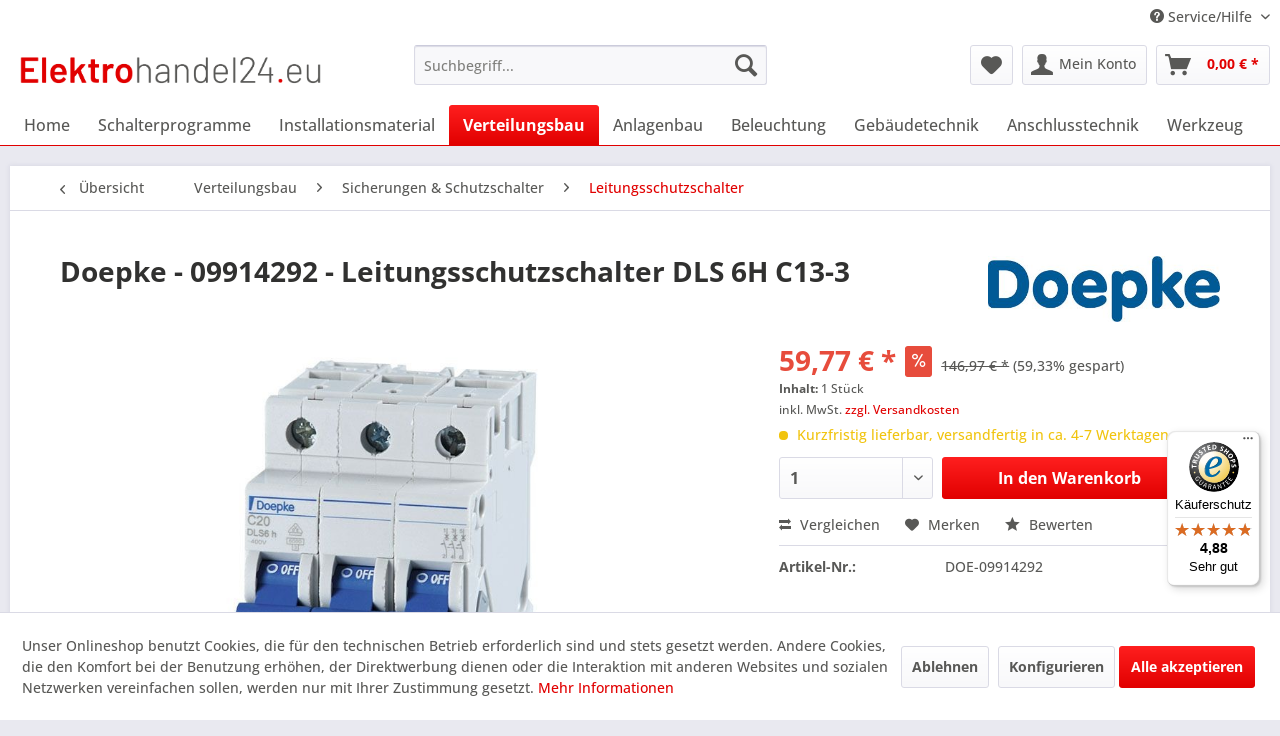

--- FILE ---
content_type: text/html; charset=UTF-8
request_url: https://www.elektrohandel24.eu/doepke-09914292-leitungsschutzschalter-dls-6h-c13-3
body_size: 15966
content:
<!DOCTYPE html> <html class="no-js" lang="de" itemscope="itemscope" itemtype="https://schema.org/WebPage"> <head> <meta charset="utf-8"><script>window.dataLayer = window.dataLayer || [];</script><script>window.dataLayer.push({"ecommerce":{"detail":{"actionField":{"list":"Leitungsschutzschalter"},"products":[{"name":"Doepke - 09914292 - Leitungsschutzschalter DLS 6H C13-3","id":"DOE-09914292","price":"59.77","brand":"Doepke","category":"Leitungsschutzschalter","variant":""}]},"currencyCode":"EUR"},"google_tag_params":{"ecomm_pagetype":"product","ecomm_prodid":"DOE-09914292"}});</script><!-- WbmTagManager -->
<script>
var googleTagManagerFunction = function(w,d,s,l,i) {
    w[l]=w[l]||[];
    w[l].push({'gtm.start':new Date().getTime(),event:'gtm.js'});
    var f=d.getElementsByTagName(s)[0],j=d.createElement(s),dl=l!='dataLayer'?'&l='+l:'';
    j.async=true;
    j.src='https://www.googletagmanager.com/gtm.js?id='+i+dl+'';
    f.parentNode.insertBefore(j,f);
};

setTimeout(() => {
    googleTagManagerFunction(window,document,'script','dataLayer','GTM-WLDH5KB');
}, 3000);
</script>
<!-- End WbmTagManager --> <meta name="author" content="" /> <meta name="robots" content="index,follow" /> <meta name="revisit-after" content="15 days" /> <meta name="keywords" content="Leitungsschutzschalter, 3-polig, 13A, C-Charakteristik, 6kA, 3TEWeitere, Informationen, Herstellerseite" /> <meta name="description" content="Doepke - 09914292 - Leitungsschutzschalter DLS 6H C13-3, sowie andere Artikel von Doepke und vieles mehr, einfach und bequem bei elektrohandel24.eu o…" /> <meta property="og:type" content="product" /> <meta property="og:site_name" content="Elektrohandel24.eu" /> <meta property="og:url" content="https://www.elektrohandel24.eu/doepke-09914292-leitungsschutzschalter-dls-6h-c13-3" /> <meta property="og:title" content="Doepke - 09914292 - Leitungsschutzschalter DLS 6H C13-3" /> <meta property="og:description" content="Leitungsschutzschalter, 3-polig, 13A, C-Charakteristik, 6kA, 3TE Weitere Informationen auf der Herstellerseite" /> <meta property="og:image" content="https://www.elektrohandel24.eu/media/image/f6/96/93/DOE-09914292.jpg" /> <meta property="product:brand" content="Doepke" /> <meta property="product:price" content="59,77" /> <meta property="product:product_link" content="https://www.elektrohandel24.eu/doepke-09914292-leitungsschutzschalter-dls-6h-c13-3" /> <meta name="twitter:card" content="product" /> <meta name="twitter:site" content="Elektrohandel24.eu" /> <meta name="twitter:title" content="Doepke - 09914292 - Leitungsschutzschalter DLS 6H C13-3" /> <meta name="twitter:description" content="Leitungsschutzschalter, 3-polig, 13A, C-Charakteristik, 6kA, 3TE Weitere Informationen auf der Herstellerseite" /> <meta name="twitter:image" content="https://www.elektrohandel24.eu/media/image/f6/96/93/DOE-09914292.jpg" /> <meta itemprop="copyrightHolder" content="Elektrohandel24.eu" /> <meta itemprop="copyrightYear" content="2014" /> <meta itemprop="isFamilyFriendly" content="True" /> <meta itemprop="image" content="https://www.elektrohandel24.eu/media/image/cd/69/4e/elektrohandel24-eu-logo.png" /> <meta name="viewport" content="width=device-width, initial-scale=1.0"> <meta name="mobile-web-app-capable" content="yes"> <meta name="apple-mobile-web-app-title" content="Elektrohandel24.eu"> <meta name="apple-mobile-web-app-capable" content="yes"> <meta name="apple-mobile-web-app-status-bar-style" content="default"> <link rel="apple-touch-icon-precomposed" href="https://www.elektrohandel24.eu/media/image/e6/4c/84/apple-touch-icon.png"> <link rel="shortcut icon" href="https://www.elektrohandel24.eu/media/unknown/d9/0c/f4/favicon.ico"> <meta name="msapplication-navbutton-color" content="#e10000" /> <meta name="application-name" content="Elektrohandel24.eu" /> <meta name="msapplication-starturl" content="https://www.elektrohandel24.eu/" /> <meta name="msapplication-window" content="width=1024;height=768" /> <meta name="msapplication-TileImage" content="https://www.elektrohandel24.eu/media/image/e6/4c/84/apple-touch-icon.png"> <meta name="msapplication-TileColor" content="#e10000"> <meta name="theme-color" content="#e10000" /> <link rel="canonical" href="https://www.elektrohandel24.eu/doepke-09914292-leitungsschutzschalter-dls-6h-c13-3" /> <title itemprop="name">Doepke - 09914292 - Leitungsschutzschalter DLS 6H C13-3 | Elektrohandel24.eu</title> <link href="/web/cache/1762947218_76b305a0d3549173f216eaf250b9ca8e.css" media="all" rel="stylesheet" type="text/css" /> </head> <body class="is--ctl-detail is--act-index" ><!-- WbmTagManager (noscript) -->
<noscript><iframe src="https://www.googletagmanager.com/ns.html?id=GTM-WLDH5KB"
            height="0" width="0" style="display:none;visibility:hidden"></iframe></noscript>
<!-- End WbmTagManager (noscript) --> <div data-paypalUnifiedMetaDataContainer="true" data-paypalUnifiedRestoreOrderNumberUrl="https://www.elektrohandel24.eu/widgets/PaypalUnifiedOrderNumber/restoreOrderNumber" class="is--hidden"> </div> <script>
document.bestitAmazonPayWidgetJsUrl = 'https://static-eu.payments-amazon.com/OffAmazonPayments/de/lpa/js/Widgets.js';
</script> <div class="bestit-amazon-pay" data-async="1" data-controller="detail" data-action="index" data-sellerId="A3T1B1NRAKH2QO" data-clientId="amzn1.application-oa2-client.ee809b2ec35344d5bc8f60a322c0039f" data-purchaseId="" data-session="asess" data-smartphoneCollapsible="0" data-minimumOrderValue="0" data-basketValue="0" data-currency="EUR" data-scaEndpoint="https://www.elektrohandel24.eu/AmazonPay/sca" data-errorPageUrl="https://www.elektrohandel24.eu/checkout/cart/amazonPayError/1" data-basketSignature="" data-amazonPaySelected="false" data-closeLoadingIndicatorText="<p class=animation-text>Klicken Sie hier, um den Vorgang abzubrechen.</p>"> </div> <div class="page-wrap"> <noscript class="noscript-main"> <div class="alert is--warning"> <div class="alert--icon"> <i class="icon--element icon--warning"></i> </div> <div class="alert--content"> Um Elektrohandel24.eu in vollem Umfang nutzen zu k&ouml;nnen, empfehlen wir Ihnen Javascript in Ihrem Browser zu aktiveren. </div> </div> </noscript> <header class="header-main"> <div class="top-bar"> <div class="container block-group"> <nav class="top-bar--navigation block" role="menubar">   <div class="navigation--entry entry--compare is--hidden" role="menuitem" aria-haspopup="true" data-drop-down-menu="true">   </div> <div class="navigation--entry entry--service has--drop-down" role="menuitem" aria-haspopup="true" data-drop-down-menu="true"> <i class="icon--service"></i> Service/Hilfe <ul class="service--list is--rounded" role="menu"> <li class="service--entry" role="menuitem"> <a class="service--link" href="https://www.elektrohandel24.eu/sicherheit-kaeuferschutz" title="Sicherheit &amp; Käuferschutz" > Sicherheit & Käuferschutz </a> </li> <li class="service--entry" role="menuitem"> <a class="service--link" href="https://www.elektrohandel24.eu/zahlungsarten" title="Zahlungsarten" > Zahlungsarten </a> </li> <li class="service--entry" role="menuitem"> <a class="service--link" href="https://www.elektrohandel24.eu/versand-lieferung" title="Versand &amp; Lieferung" > Versand & Lieferung </a> </li> <li class="service--entry" role="menuitem"> <a class="service--link" href="https://www.elektrohandel24.eu/kontaktformular" title="Kontakt" target="_self"> Kontakt </a> </li> <li class="service--entry" role="menuitem"> <a class="service--link" href="https://www.elektrohandel24.eu/allgemeine-geschaeftsbedingungen" title="Allgemeine Geschäftsbedingungen" > Allgemeine Geschäftsbedingungen </a> </li> <li class="service--entry" role="menuitem"> <a class="service--link" href="https://www.elektrohandel24.eu/impressum" title="Impressum" > Impressum </a> </li> <li class="service--entry" role="menuitem"> <a class="service--link" href="https://www.elektrohandel24.eu/datenschutzerklaerung" title="Datenschutzerklärung" > Datenschutzerklärung </a> </li> <li class="service--entry" role="menuitem"> <a class="service--link" href="https://www.elektrohandel24.eu/widerrufsbelehrung" title="Widerrufsbelehrung" > Widerrufsbelehrung </a> </li> <li class="service--entry" role="menuitem"> <a class="service--link" href="javascript:openCookieConsentManager()" title="Cookie-Einstellungen" > Cookie-Einstellungen </a> </li> </ul> </div> </nav> </div> </div> <div class="container header--navigation"> <div class="logo-main block-group" role="banner"> <div class="logo--shop block"> <a class="logo--link" href="https://www.elektrohandel24.eu/" title="Elektrohandel24.eu - zur Startseite wechseln"> <picture> <source srcset="https://www.elektrohandel24.eu/media/image/cd/69/4e/elektrohandel24-eu-logo.png" media="(min-width: 78.75em)"> <source srcset="https://www.elektrohandel24.eu/media/image/cd/69/4e/elektrohandel24-eu-logo.png" media="(min-width: 64em)"> <source srcset="https://www.elektrohandel24.eu/media/image/cd/69/4e/elektrohandel24-eu-logo.png" media="(min-width: 48em)"> <img srcset="https://www.elektrohandel24.eu/media/image/cd/69/4e/elektrohandel24-eu-logo.png" alt="Elektrohandel24.eu - zur Startseite wechseln" /> </picture> </a> </div> </div> <nav class="shop--navigation block-group"> <ul class="navigation--list block-group" role="menubar"> <li class="navigation--entry entry--menu-left" role="menuitem"> <a class="entry--link entry--trigger btn is--icon-left" href="#offcanvas--left" data-offcanvas="true" data-offCanvasSelector=".sidebar-main" aria-label="Menü"> <i class="icon--menu"></i> Menü </a> </li> <li class="navigation--entry entry--search" role="menuitem" data-search="true" aria-haspopup="true" data-minLength="3"> <a class="btn entry--link entry--trigger" href="#show-hide--search" title="Suche anzeigen / schließen" aria-label="Suche anzeigen / schließen"> <i class="icon--search"></i> <span class="search--display">Suchen</span> </a> <form action="/search" method="get" class="main-search--form"> <input type="search" name="sSearch" aria-label="Suchbegriff..." class="main-search--field" autocomplete="off" autocapitalize="off" placeholder="Suchbegriff..." maxlength="30" /> <button type="submit" class="main-search--button" aria-label="Suchen"> <i class="icon--search"></i> <span class="main-search--text">Suchen</span> </button> <div class="form--ajax-loader">&nbsp;</div> </form> <div class="main-search--results"></div> </li>  <li class="navigation--entry entry--notepad" role="menuitem"> <a href="https://www.elektrohandel24.eu/note" title="Merkzettel" aria-label="Merkzettel" class="btn"> <i class="icon--heart"></i> </a> </li> <li class="navigation--entry entry--account with-slt" role="menuitem" data-offcanvas="true" data-offCanvasSelector=".account--dropdown-navigation"> <a href="https://www.elektrohandel24.eu/account" title="Mein Konto" aria-label="Mein Konto" class="btn is--icon-left entry--link account--link"> <i class="icon--account"></i> <span class="account--display"> Mein Konto </span> </a> <div class="account--dropdown-navigation"> <div class="navigation--smartphone"> <div class="entry--close-off-canvas"> <a href="#close-account-menu" class="account--close-off-canvas" title="Menü schließen" aria-label="Menü schließen"> Menü schließen <i class="icon--arrow-right"></i> </a> </div> </div> <div class="account--menu is--rounded is--personalized"> <span class="navigation--headline"> Mein Konto </span> <div class="account--menu-container"> <ul class="sidebar--navigation navigation--list is--level0 show--active-items"> <li class="navigation--entry"> <span class="navigation--signin"> <a href="https://www.elektrohandel24.eu/account#hide-registration" class="blocked--link btn is--primary navigation--signin-btn" data-collapseTarget="#registration" data-action="close"> Anmelden </a> <span class="navigation--register"> oder <a href="https://www.elektrohandel24.eu/account#show-registration" class="blocked--link" data-collapseTarget="#registration" data-action="open"> registrieren </a> </span> </span> </li> </ul> </div> </div> </div> </li> <li class="navigation--entry entry--cart" role="menuitem"> <a class="btn is--icon-left cart--link" href="https://www.elektrohandel24.eu/checkout/cart" title="Warenkorb" aria-label="Warenkorb"> <span class="cart--display"> Warenkorb </span> <span class="badge is--primary is--minimal cart--quantity is--hidden">0</span> <i class="icon--basket"></i> <span class="cart--amount"> 0,00&nbsp;&euro; * </span> </a> <div class="ajax-loader">&nbsp;</div> </li>  </ul> </nav> <div class="container--ajax-cart" data-collapse-cart="true" data-displayMode="offcanvas"></div> </div> </header> <nav class="navigation-main"> <div class="container" data-menu-scroller="true" data-listSelector=".navigation--list.container" data-viewPortSelector=".navigation--list-wrapper"> <div class="navigation--list-wrapper"> <ul class="navigation--list container" role="menubar" itemscope="itemscope" itemtype="https://schema.org/SiteNavigationElement"> <li class="navigation--entry is--home" role="menuitem"><a class="navigation--link is--first" href="https://www.elektrohandel24.eu/" title="Home" aria-label="Home" itemprop="url"><span itemprop="name">Home</span></a></li><li class="navigation--entry" role="menuitem"><a class="navigation--link" href="https://www.elektrohandel24.eu/schalterprogramme/" title="Schalterprogramme" aria-label="Schalterprogramme" itemprop="url"><span itemprop="name">Schalterprogramme</span></a></li><li class="navigation--entry" role="menuitem"><a class="navigation--link" href="https://www.elektrohandel24.eu/installationsmaterial/" title="Installationsmaterial" aria-label="Installationsmaterial" itemprop="url"><span itemprop="name">Installationsmaterial</span></a></li><li class="navigation--entry is--active" role="menuitem"><a class="navigation--link is--active" href="https://www.elektrohandel24.eu/verteilungsbau/" title="Verteilungsbau" aria-label="Verteilungsbau" itemprop="url"><span itemprop="name">Verteilungsbau</span></a></li><li class="navigation--entry" role="menuitem"><a class="navigation--link" href="https://www.elektrohandel24.eu/anlagenbau/" title="Anlagenbau" aria-label="Anlagenbau" itemprop="url"><span itemprop="name">Anlagenbau</span></a></li><li class="navigation--entry" role="menuitem"><a class="navigation--link" href="https://www.elektrohandel24.eu/beleuchtung/" title="Beleuchtung" aria-label="Beleuchtung" itemprop="url"><span itemprop="name">Beleuchtung</span></a></li><li class="navigation--entry" role="menuitem"><a class="navigation--link" href="https://www.elektrohandel24.eu/gebaeudetechnik/" title="Gebäudetechnik" aria-label="Gebäudetechnik" itemprop="url"><span itemprop="name">Gebäudetechnik</span></a></li><li class="navigation--entry" role="menuitem"><a class="navigation--link" href="https://www.elektrohandel24.eu/anschlusstechnik/" title="Anschlusstechnik" aria-label="Anschlusstechnik" itemprop="url"><span itemprop="name">Anschlusstechnik</span></a></li><li class="navigation--entry" role="menuitem"><a class="navigation--link" href="https://www.elektrohandel24.eu/werkzeug/" title="Werkzeug" aria-label="Werkzeug" itemprop="url"><span itemprop="name">Werkzeug</span></a></li> </ul> </div> <div class="advanced-menu" data-advanced-menu="true" data-hoverDelay="250"> <div class="menu--container"> <div class="button-container"> <a href="https://www.elektrohandel24.eu/schalterprogramme/" class="button--category" aria-label="Zur Kategorie Schalterprogramme" title="Zur Kategorie Schalterprogramme"> <i class="icon--arrow-right"></i> Zur Kategorie Schalterprogramme </a> <span class="button--close"> <i class="icon--cross"></i> </span> </div> <div class="content--wrapper has--content"> <ul class="menu--list menu--level-0 columns--4" style="width: 100%;"> <li class="menu--list-item item--level-0" style="width: 100%"> <a href="https://www.elektrohandel24.eu/schalterprogramme/berker/" class="menu--list-item-link" aria-label="Berker" title="Berker">Berker</a> </li> </ul> </div> </div> <div class="menu--container"> <div class="button-container"> <a href="https://www.elektrohandel24.eu/installationsmaterial/" class="button--category" aria-label="Zur Kategorie Installationsmaterial" title="Zur Kategorie Installationsmaterial"> <i class="icon--arrow-right"></i> Zur Kategorie Installationsmaterial </a> <span class="button--close"> <i class="icon--cross"></i> </span> </div> <div class="content--wrapper has--content"> <ul class="menu--list menu--level-0 columns--4" style="width: 100%;"> <li class="menu--list-item item--level-0" style="width: 100%"> <a href="https://www.elektrohandel24.eu/installationsmaterial/aufputzinstallation/" class="menu--list-item-link" aria-label="Aufputzinstallation" title="Aufputzinstallation">Aufputzinstallation</a> </li> <li class="menu--list-item item--level-0" style="width: 100%"> <a href="https://www.elektrohandel24.eu/installationsmaterial/unterputzinstallation/" class="menu--list-item-link" aria-label="Unterputzinstallation" title="Unterputzinstallation">Unterputzinstallation</a> </li> <li class="menu--list-item item--level-0" style="width: 100%"> <a href="https://www.elektrohandel24.eu/installationsmaterial/aussendaemmung/" class="menu--list-item-link" aria-label="Außendämmung" title="Außendämmung">Außendämmung</a> </li> <li class="menu--list-item item--level-0" style="width: 100%"> <a href="https://www.elektrohandel24.eu/installationsmaterial/betoninstallation/" class="menu--list-item-link" aria-label="Betoninstallation" title="Betoninstallation">Betoninstallation</a> </li> <li class="menu--list-item item--level-0" style="width: 100%"> <a href="https://www.elektrohandel24.eu/installationsmaterial/befestigungsmaterial/" class="menu--list-item-link" aria-label="Befestigungsmaterial" title="Befestigungsmaterial">Befestigungsmaterial</a> </li> <li class="menu--list-item item--level-0" style="width: 100%"> <a href="https://www.elektrohandel24.eu/installationsmaterial/kabel-leitungen/" class="menu--list-item-link" aria-label="Kabel &amp; Leitungen" title="Kabel &amp; Leitungen">Kabel & Leitungen</a> </li> <li class="menu--list-item item--level-0" style="width: 100%"> <a href="https://www.elektrohandel24.eu/installationsmaterial/verdrahtungsmaterial/" class="menu--list-item-link" aria-label="Verdrahtungsmaterial" title="Verdrahtungsmaterial">Verdrahtungsmaterial</a> </li> <li class="menu--list-item item--level-0" style="width: 100%"> <a href="https://www.elektrohandel24.eu/installationsmaterial/blitzschutz-erdung/" class="menu--list-item-link" aria-label="Blitzschutz &amp; Erdung" title="Blitzschutz &amp; Erdung">Blitzschutz & Erdung</a> </li> </ul> </div> </div> <div class="menu--container"> <div class="button-container"> <a href="https://www.elektrohandel24.eu/verteilungsbau/" class="button--category" aria-label="Zur Kategorie Verteilungsbau" title="Zur Kategorie Verteilungsbau"> <i class="icon--arrow-right"></i> Zur Kategorie Verteilungsbau </a> <span class="button--close"> <i class="icon--cross"></i> </span> </div> <div class="content--wrapper has--content"> <ul class="menu--list menu--level-0 columns--4" style="width: 100%;"> <li class="menu--list-item item--level-0" style="width: 100%"> <a href="https://www.elektrohandel24.eu/verteilungsbau/unterverteilungen/" class="menu--list-item-link" aria-label="Unterverteilungen" title="Unterverteilungen">Unterverteilungen</a> </li> <li class="menu--list-item item--level-0" style="width: 100%"> <a href="https://www.elektrohandel24.eu/verteilungsbau/kabelverschraubungen-einfuehrungen/" class="menu--list-item-link" aria-label="Kabelverschraubungen &amp; Einführungen" title="Kabelverschraubungen &amp; Einführungen">Kabelverschraubungen & Einführungen</a> </li> <li class="menu--list-item item--level-0" style="width: 100%"> <a href="https://www.elektrohandel24.eu/verteilungsbau/hutschienenklemmen/" class="menu--list-item-link" aria-label="Hutschienenklemmen" title="Hutschienenklemmen">Hutschienenklemmen</a> </li> <li class="menu--list-item item--level-0" style="width: 100%"> <a href="https://www.elektrohandel24.eu/verteilungsbau/sicherungen-schutzschalter/" class="menu--list-item-link" aria-label="Sicherungen &amp; Schutzschalter" title="Sicherungen &amp; Schutzschalter">Sicherungen & Schutzschalter</a> </li> <li class="menu--list-item item--level-0" style="width: 100%"> <a href="https://www.elektrohandel24.eu/verteilungsbau/reiheneinbaugeraete/" class="menu--list-item-link" aria-label="Reiheneinbaugeräte" title="Reiheneinbaugeräte">Reiheneinbaugeräte</a> </li> <li class="menu--list-item item--level-0" style="width: 100%"> <a href="https://www.elektrohandel24.eu/verteilungsbau/verdrahtungsmaterial-zubehoer/" class="menu--list-item-link" aria-label="Verdrahtungsmaterial &amp; Zubehör" title="Verdrahtungsmaterial &amp; Zubehör">Verdrahtungsmaterial & Zubehör</a> </li> </ul> </div> </div> <div class="menu--container"> <div class="button-container"> <a href="https://www.elektrohandel24.eu/anlagenbau/" class="button--category" aria-label="Zur Kategorie Anlagenbau" title="Zur Kategorie Anlagenbau"> <i class="icon--arrow-right"></i> Zur Kategorie Anlagenbau </a> <span class="button--close"> <i class="icon--cross"></i> </span> </div> <div class="content--wrapper has--content"> <ul class="menu--list menu--level-0 columns--4" style="width: 100%;"> <li class="menu--list-item item--level-0" style="width: 100%"> <a href="https://www.elektrohandel24.eu/anlagenbau/haupt-reparaturschalter/" class="menu--list-item-link" aria-label="Haupt- &amp; Reparaturschalter" title="Haupt- &amp; Reparaturschalter">Haupt- & Reparaturschalter</a> </li> </ul> </div> </div> <div class="menu--container"> <div class="button-container"> <a href="https://www.elektrohandel24.eu/beleuchtung/" class="button--category" aria-label="Zur Kategorie Beleuchtung" title="Zur Kategorie Beleuchtung"> <i class="icon--arrow-right"></i> Zur Kategorie Beleuchtung </a> <span class="button--close"> <i class="icon--cross"></i> </span> </div> <div class="content--wrapper has--content"> <ul class="menu--list menu--level-0 columns--4" style="width: 100%;"> <li class="menu--list-item item--level-0" style="width: 100%"> <a href="https://www.elektrohandel24.eu/beleuchtung/steuerung/" class="menu--list-item-link" aria-label="Steuerung" title="Steuerung">Steuerung</a> </li> <li class="menu--list-item item--level-0" style="width: 100%"> <a href="https://www.elektrohandel24.eu/beleuchtung/innenleuchten/" class="menu--list-item-link" aria-label="Innenleuchten" title="Innenleuchten">Innenleuchten</a> </li> <li class="menu--list-item item--level-0" style="width: 100%"> <a href="https://www.elektrohandel24.eu/beleuchtung/aussenleuchten/" class="menu--list-item-link" aria-label="Außenleuchten" title="Außenleuchten">Außenleuchten</a> </li> <li class="menu--list-item item--level-0" style="width: 100%"> <a href="https://www.elektrohandel24.eu/beleuchtung/notleuchten/" class="menu--list-item-link" aria-label="Notleuchten" title="Notleuchten">Notleuchten</a> </li> <li class="menu--list-item item--level-0" style="width: 100%"> <a href="https://www.elektrohandel24.eu/beleuchtung/leuchtmittel/" class="menu--list-item-link" aria-label="Leuchtmittel" title="Leuchtmittel">Leuchtmittel</a> </li> <li class="menu--list-item item--level-0" style="width: 100%"> <a href="https://www.elektrohandel24.eu/beleuchtung/ersatzteile-zubehoer/" class="menu--list-item-link" aria-label="Ersatzteile &amp; Zubehör" title="Ersatzteile &amp; Zubehör">Ersatzteile & Zubehör</a> </li> </ul> </div> </div> <div class="menu--container"> <div class="button-container"> <a href="https://www.elektrohandel24.eu/gebaeudetechnik/" class="button--category" aria-label="Zur Kategorie Gebäudetechnik" title="Zur Kategorie Gebäudetechnik"> <i class="icon--arrow-right"></i> Zur Kategorie Gebäudetechnik </a> <span class="button--close"> <i class="icon--cross"></i> </span> </div> <div class="content--wrapper has--content"> <ul class="menu--list menu--level-0 columns--4" style="width: 100%;"> <li class="menu--list-item item--level-0" style="width: 100%"> <a href="https://www.elektrohandel24.eu/gebaeudetechnik/beschattung/" class="menu--list-item-link" aria-label="Beschattung" title="Beschattung">Beschattung</a> </li> <li class="menu--list-item item--level-0" style="width: 100%"> <a href="https://www.elektrohandel24.eu/gebaeudetechnik/funk/" class="menu--list-item-link" aria-label="Funk" title="Funk">Funk</a> </li> <li class="menu--list-item item--level-0" style="width: 100%"> <a href="https://www.elektrohandel24.eu/gebaeudetechnik/klimatechnik/" class="menu--list-item-link" aria-label="Klimatechnik" title="Klimatechnik">Klimatechnik</a> </li> <li class="menu--list-item item--level-0" style="width: 100%"> <a href="https://www.elektrohandel24.eu/gebaeudetechnik/netzwerk/" class="menu--list-item-link" aria-label="Netzwerk" title="Netzwerk">Netzwerk</a> </li> <li class="menu--list-item item--level-0" style="width: 100%"> <a href="https://www.elektrohandel24.eu/gebaeudetechnik/multimedia/" class="menu--list-item-link" aria-label="Multimedia" title="Multimedia">Multimedia</a> </li> <li class="menu--list-item item--level-0" style="width: 100%"> <a href="https://www.elektrohandel24.eu/gebaeudetechnik/hauskommunikation/" class="menu--list-item-link" aria-label="Hauskommunikation" title="Hauskommunikation">Hauskommunikation</a> </li> <li class="menu--list-item item--level-0" style="width: 100%"> <a href="https://www.elektrohandel24.eu/gebaeudetechnik/aussenanlage/" class="menu--list-item-link" aria-label="Außenanlage" title="Außenanlage">Außenanlage</a> </li> <li class="menu--list-item item--level-0" style="width: 100%"> <a href="https://www.elektrohandel24.eu/gebaeudetechnik/sicherheitstechnik/" class="menu--list-item-link" aria-label="Sicherheitstechnik" title="Sicherheitstechnik">Sicherheitstechnik</a> </li> </ul> </div> </div> <div class="menu--container"> <div class="button-container"> <a href="https://www.elektrohandel24.eu/anschlusstechnik/" class="button--category" aria-label="Zur Kategorie Anschlusstechnik" title="Zur Kategorie Anschlusstechnik"> <i class="icon--arrow-right"></i> Zur Kategorie Anschlusstechnik </a> <span class="button--close"> <i class="icon--cross"></i> </span> </div> <div class="content--wrapper has--content"> <ul class="menu--list menu--level-0 columns--4" style="width: 100%;"> <li class="menu--list-item item--level-0" style="width: 100%"> <a href="https://www.elektrohandel24.eu/anschlusstechnik/cee/" class="menu--list-item-link" aria-label="CEE" title="CEE">CEE</a> </li> <li class="menu--list-item item--level-0" style="width: 100%"> <a href="https://www.elektrohandel24.eu/anschlusstechnik/schuko/" class="menu--list-item-link" aria-label="SchuKo" title="SchuKo">SchuKo</a> </li> <li class="menu--list-item item--level-0" style="width: 100%"> <a href="https://www.elektrohandel24.eu/anschlusstechnik/festanschluss/" class="menu--list-item-link" aria-label="Festanschluss" title="Festanschluss">Festanschluss</a> </li> </ul> </div> </div> <div class="menu--container"> <div class="button-container"> <a href="https://www.elektrohandel24.eu/werkzeug/" class="button--category" aria-label="Zur Kategorie Werkzeug" title="Zur Kategorie Werkzeug"> <i class="icon--arrow-right"></i> Zur Kategorie Werkzeug </a> <span class="button--close"> <i class="icon--cross"></i> </span> </div> <div class="content--wrapper has--content"> <ul class="menu--list menu--level-0 columns--4" style="width: 100%;"> <li class="menu--list-item item--level-0" style="width: 100%"> <a href="https://www.elektrohandel24.eu/werkzeug/zangen-abisolierwerkzeuge/" class="menu--list-item-link" aria-label="Zangen &amp; Abisolierwerkzeuge" title="Zangen &amp; Abisolierwerkzeuge">Zangen & Abisolierwerkzeuge</a> </li> <li class="menu--list-item item--level-0" style="width: 100%"> <a href="https://www.elektrohandel24.eu/werkzeug/bohrer-maschinenmeissel/" class="menu--list-item-link" aria-label="Bohrer &amp; Maschinenmeißel" title="Bohrer &amp; Maschinenmeißel">Bohrer & Maschinenmeißel</a> </li> <li class="menu--list-item item--level-0" style="width: 100%"> <a href="https://www.elektrohandel24.eu/werkzeug/bohrkronen/" class="menu--list-item-link" aria-label="Bohrkronen" title="Bohrkronen">Bohrkronen</a> </li> <li class="menu--list-item item--level-0" style="width: 100%"> <a href="https://www.elektrohandel24.eu/werkzeug/kabeltrommeln-verteiler/" class="menu--list-item-link" aria-label="Kabeltrommeln &amp; Verteiler" title="Kabeltrommeln &amp; Verteiler">Kabeltrommeln & Verteiler</a> </li> <li class="menu--list-item item--level-0" style="width: 100%"> <a href="https://www.elektrohandel24.eu/werkzeug/patch-crimpwerkzeug/" class="menu--list-item-link" aria-label="Patch- &amp; Crimpwerkzeug" title="Patch- &amp; Crimpwerkzeug">Patch- & Crimpwerkzeug</a> </li> <li class="menu--list-item item--level-0" style="width: 100%"> <a href="https://www.elektrohandel24.eu/werkzeug/hammer-meissel-setzwerkzeuge/" class="menu--list-item-link" aria-label="Hammer, Meißel &amp; Setzwerkzeuge" title="Hammer, Meißel &amp; Setzwerkzeuge">Hammer, Meißel & Setzwerkzeuge</a> </li> <li class="menu--list-item item--level-0" style="width: 100%"> <a href="https://www.elektrohandel24.eu/werkzeug/spachtel-zubehoer/" class="menu--list-item-link" aria-label="Spachtel &amp; Zubehör" title="Spachtel &amp; Zubehör">Spachtel & Zubehör</a> </li> <li class="menu--list-item item--level-0" style="width: 100%"> <a href="https://www.elektrohandel24.eu/werkzeug/saegen-messer-zubehoer/" class="menu--list-item-link" aria-label="Sägen, Messer &amp; Zubehör" title="Sägen, Messer &amp; Zubehör">Sägen, Messer & Zubehör</a> </li> <li class="menu--list-item item--level-0" style="width: 100%"> <a href="https://www.elektrohandel24.eu/werkzeug/kabeleinziehhilfen-zubehoer/" class="menu--list-item-link" aria-label="Kabeleinziehhilfen &amp; Zubehör" title="Kabeleinziehhilfen &amp; Zubehör">Kabeleinziehhilfen & Zubehör</a> </li> <li class="menu--list-item item--level-0" style="width: 100%"> <a href="https://www.elektrohandel24.eu/werkzeug/verbrauchsmaterial/" class="menu--list-item-link" aria-label="Verbrauchsmaterial" title="Verbrauchsmaterial">Verbrauchsmaterial</a> </li> <li class="menu--list-item item--level-0" style="width: 100%"> <a href="https://www.elektrohandel24.eu/werkzeug/arbeitssicherheit/" class="menu--list-item-link" aria-label="Arbeitssicherheit" title="Arbeitssicherheit">Arbeitssicherheit</a> </li> <li class="menu--list-item item--level-0" style="width: 100%"> <a href="https://www.elektrohandel24.eu/werkzeug/mess-pruefgeraete/" class="menu--list-item-link" aria-label="Mess- &amp; Prüfgeräte" title="Mess- &amp; Prüfgeräte">Mess- & Prüfgeräte</a> </li> <li class="menu--list-item item--level-0" style="width: 100%"> <a href="https://www.elektrohandel24.eu/werkzeug/taschenlampen-baustrahler/" class="menu--list-item-link" aria-label="Taschenlampen &amp; Baustrahler" title="Taschenlampen &amp; Baustrahler">Taschenlampen & Baustrahler</a> </li> <li class="menu--list-item item--level-0" style="width: 100%"> <a href="https://www.elektrohandel24.eu/werkzeug/werkzeugkoffer-sortimentsboxen/" class="menu--list-item-link" aria-label="Werkzeugkoffer &amp; Sortimentsboxen" title="Werkzeugkoffer &amp; Sortimentsboxen">Werkzeugkoffer & Sortimentsboxen</a> </li> </ul> </div> </div> </div> </div> </nav> <section class="content-main container block-group"> <nav class="content--breadcrumb block"> <a class="breadcrumb--button breadcrumb--link" href="https://www.elektrohandel24.eu/verteilungsbau/sicherungen-schutzschalter/leitungsschutzschalter/" title="Übersicht"> <i class="icon--arrow-left"></i> <span class="breadcrumb--title">Übersicht</span> </a> <ul class="breadcrumb--list" role="menu" itemscope itemtype="https://schema.org/BreadcrumbList"> <li role="menuitem" class="breadcrumb--entry" itemprop="itemListElement" itemscope itemtype="https://schema.org/ListItem"> <a class="breadcrumb--link" href="https://www.elektrohandel24.eu/verteilungsbau/" title="Verteilungsbau" itemprop="item"> <link itemprop="url" href="https://www.elektrohandel24.eu/verteilungsbau/" /> <span class="breadcrumb--title" itemprop="name">Verteilungsbau</span> </a> <meta itemprop="position" content="0" /> </li> <li role="none" class="breadcrumb--separator"> <i class="icon--arrow-right"></i> </li> <li role="menuitem" class="breadcrumb--entry" itemprop="itemListElement" itemscope itemtype="https://schema.org/ListItem"> <a class="breadcrumb--link" href="https://www.elektrohandel24.eu/verteilungsbau/sicherungen-schutzschalter/" title="Sicherungen &amp; Schutzschalter" itemprop="item"> <link itemprop="url" href="https://www.elektrohandel24.eu/verteilungsbau/sicherungen-schutzschalter/" /> <span class="breadcrumb--title" itemprop="name">Sicherungen & Schutzschalter</span> </a> <meta itemprop="position" content="1" /> </li> <li role="none" class="breadcrumb--separator"> <i class="icon--arrow-right"></i> </li> <li role="menuitem" class="breadcrumb--entry is--active" itemprop="itemListElement" itemscope itemtype="https://schema.org/ListItem"> <a class="breadcrumb--link" href="https://www.elektrohandel24.eu/verteilungsbau/sicherungen-schutzschalter/leitungsschutzschalter/" title="Leitungsschutzschalter" itemprop="item"> <link itemprop="url" href="https://www.elektrohandel24.eu/verteilungsbau/sicherungen-schutzschalter/leitungsschutzschalter/" /> <span class="breadcrumb--title" itemprop="name">Leitungsschutzschalter</span> </a> <meta itemprop="position" content="2" /> </li> </ul> </nav> <nav class="product--navigation"> <a href="#" class="navigation--link link--prev"> <div class="link--prev-button"> <span class="link--prev-inner">Zurück</span> </div> <div class="image--wrapper"> <div class="image--container"></div> </div> </a> <a href="#" class="navigation--link link--next"> <div class="link--next-button"> <span class="link--next-inner">Vor</span> </div> <div class="image--wrapper"> <div class="image--container"></div> </div> </a> </nav> <div class="content-main--inner"> <div id='cookie-consent' class='off-canvas is--left block-transition' data-cookie-consent-manager='true' data-cookieTimeout='60'> <div class='cookie-consent--header cookie-consent--close'> Cookie-Einstellungen <i class="icon--arrow-right"></i> </div> <div class='cookie-consent--description'> Unser Onlineshop benutzt Cookies, die für den technischen Betrieb erforderlich sind und stets gesetzt werden. Andere Cookies, die den Komfort bei der Benutzung erhöhen, der Direktwerbung dienen oder die Interaktion mit anderen Websites und sozialen Netzwerken vereinfachen sollen, werden nur mit Ihrer Zustimmung gesetzt. </div> <div class='cookie-consent--configuration'> <div class='cookie-consent--configuration-header'> <div class='cookie-consent--configuration-header-text'>Konfiguration</div> </div> <div class='cookie-consent--configuration-main'> <div class='cookie-consent--group'> <input type="hidden" class="cookie-consent--group-name" value="technical" /> <label class="cookie-consent--group-state cookie-consent--state-input cookie-consent--required"> <input type="checkbox" name="technical-state" class="cookie-consent--group-state-input" disabled="disabled" checked="checked"/> <span class="cookie-consent--state-input-element"></span> </label> <div class='cookie-consent--group-title' data-collapse-panel='true' data-contentSiblingSelector=".cookie-consent--group-container"> <div class="cookie-consent--group-title-label cookie-consent--state-label"> Technisch erforderlich </div> <span class="cookie-consent--group-arrow is-icon--right"> <i class="icon--arrow-right"></i> </span> </div> <div class='cookie-consent--group-container'> <div class='cookie-consent--group-description'> Diese Cookies sind für die Grundfunktionen des Shops notwendig. </div> <div class='cookie-consent--cookies-container'> <div class='cookie-consent--cookie'> <input type="hidden" class="cookie-consent--cookie-name" value="cookieDeclined" /> <label class="cookie-consent--cookie-state cookie-consent--state-input cookie-consent--required"> <input type="checkbox" name="cookieDeclined-state" class="cookie-consent--cookie-state-input" disabled="disabled" checked="checked" /> <span class="cookie-consent--state-input-element"></span> </label> <div class='cookie--label cookie-consent--state-label'> "Alle Cookies ablehnen" Cookie </div> </div> <div class='cookie-consent--cookie'> <input type="hidden" class="cookie-consent--cookie-name" value="allowCookie" /> <label class="cookie-consent--cookie-state cookie-consent--state-input cookie-consent--required"> <input type="checkbox" name="allowCookie-state" class="cookie-consent--cookie-state-input" disabled="disabled" checked="checked" /> <span class="cookie-consent--state-input-element"></span> </label> <div class='cookie--label cookie-consent--state-label'> "Alle Cookies annehmen" Cookie </div> </div> <div class='cookie-consent--cookie'> <input type="hidden" class="cookie-consent--cookie-name" value="amazonPay" /> <label class="cookie-consent--cookie-state cookie-consent--state-input cookie-consent--required"> <input type="checkbox" name="amazonPay-state" class="cookie-consent--cookie-state-input" disabled="disabled" checked="checked" /> <span class="cookie-consent--state-input-element"></span> </label> <div class='cookie--label cookie-consent--state-label'> Amazon Pay </div> </div> <div class='cookie-consent--cookie'> <input type="hidden" class="cookie-consent--cookie-name" value="shop" /> <label class="cookie-consent--cookie-state cookie-consent--state-input cookie-consent--required"> <input type="checkbox" name="shop-state" class="cookie-consent--cookie-state-input" disabled="disabled" checked="checked" /> <span class="cookie-consent--state-input-element"></span> </label> <div class='cookie--label cookie-consent--state-label'> Ausgewählter Shop </div> </div> <div class='cookie-consent--cookie'> <input type="hidden" class="cookie-consent--cookie-name" value="csrf_token" /> <label class="cookie-consent--cookie-state cookie-consent--state-input cookie-consent--required"> <input type="checkbox" name="csrf_token-state" class="cookie-consent--cookie-state-input" disabled="disabled" checked="checked" /> <span class="cookie-consent--state-input-element"></span> </label> <div class='cookie--label cookie-consent--state-label'> CSRF-Token </div> </div> <div class='cookie-consent--cookie'> <input type="hidden" class="cookie-consent--cookie-name" value="cookiePreferences" /> <label class="cookie-consent--cookie-state cookie-consent--state-input cookie-consent--required"> <input type="checkbox" name="cookiePreferences-state" class="cookie-consent--cookie-state-input" disabled="disabled" checked="checked" /> <span class="cookie-consent--state-input-element"></span> </label> <div class='cookie--label cookie-consent--state-label'> Cookie-Einstellungen </div> </div> <div class='cookie-consent--cookie'> <input type="hidden" class="cookie-consent--cookie-name" value="x-cache-context-hash" /> <label class="cookie-consent--cookie-state cookie-consent--state-input cookie-consent--required"> <input type="checkbox" name="x-cache-context-hash-state" class="cookie-consent--cookie-state-input" disabled="disabled" checked="checked" /> <span class="cookie-consent--state-input-element"></span> </label> <div class='cookie--label cookie-consent--state-label'> Individuelle Preise </div> </div> <div class='cookie-consent--cookie'> <input type="hidden" class="cookie-consent--cookie-name" value="slt" /> <label class="cookie-consent--cookie-state cookie-consent--state-input cookie-consent--required"> <input type="checkbox" name="slt-state" class="cookie-consent--cookie-state-input" disabled="disabled" checked="checked" /> <span class="cookie-consent--state-input-element"></span> </label> <div class='cookie--label cookie-consent--state-label'> Kunden-Wiedererkennung </div> </div> <div class='cookie-consent--cookie'> <input type="hidden" class="cookie-consent--cookie-name" value="nocache" /> <label class="cookie-consent--cookie-state cookie-consent--state-input cookie-consent--required"> <input type="checkbox" name="nocache-state" class="cookie-consent--cookie-state-input" disabled="disabled" checked="checked" /> <span class="cookie-consent--state-input-element"></span> </label> <div class='cookie--label cookie-consent--state-label'> Kundenspezifisches Caching </div> </div> <div class='cookie-consent--cookie'> <input type="hidden" class="cookie-consent--cookie-name" value="paypal-cookies" /> <label class="cookie-consent--cookie-state cookie-consent--state-input cookie-consent--required"> <input type="checkbox" name="paypal-cookies-state" class="cookie-consent--cookie-state-input" disabled="disabled" checked="checked" /> <span class="cookie-consent--state-input-element"></span> </label> <div class='cookie--label cookie-consent--state-label'> PayPal-Zahlungen </div> </div> <div class='cookie-consent--cookie'> <input type="hidden" class="cookie-consent--cookie-name" value="session" /> <label class="cookie-consent--cookie-state cookie-consent--state-input cookie-consent--required"> <input type="checkbox" name="session-state" class="cookie-consent--cookie-state-input" disabled="disabled" checked="checked" /> <span class="cookie-consent--state-input-element"></span> </label> <div class='cookie--label cookie-consent--state-label'> Session </div> </div> <div class='cookie-consent--cookie'> <input type="hidden" class="cookie-consent--cookie-name" value="currency" /> <label class="cookie-consent--cookie-state cookie-consent--state-input cookie-consent--required"> <input type="checkbox" name="currency-state" class="cookie-consent--cookie-state-input" disabled="disabled" checked="checked" /> <span class="cookie-consent--state-input-element"></span> </label> <div class='cookie--label cookie-consent--state-label'> Währungswechsel </div> </div> </div> </div> </div> <div class='cookie-consent--group'> <input type="hidden" class="cookie-consent--group-name" value="comfort" /> <label class="cookie-consent--group-state cookie-consent--state-input"> <input type="checkbox" name="comfort-state" class="cookie-consent--group-state-input"/> <span class="cookie-consent--state-input-element"></span> </label> <div class='cookie-consent--group-title' data-collapse-panel='true' data-contentSiblingSelector=".cookie-consent--group-container"> <div class="cookie-consent--group-title-label cookie-consent--state-label"> Komfortfunktionen </div> <span class="cookie-consent--group-arrow is-icon--right"> <i class="icon--arrow-right"></i> </span> </div> <div class='cookie-consent--group-container'> <div class='cookie-consent--group-description'> Diese Cookies werden genutzt um das Einkaufserlebnis noch ansprechender zu gestalten, beispielsweise für die Wiedererkennung des Besuchers. </div> <div class='cookie-consent--cookies-container'> <div class='cookie-consent--cookie'> <input type="hidden" class="cookie-consent--cookie-name" value="sUniqueID" /> <label class="cookie-consent--cookie-state cookie-consent--state-input"> <input type="checkbox" name="sUniqueID-state" class="cookie-consent--cookie-state-input" /> <span class="cookie-consent--state-input-element"></span> </label> <div class='cookie--label cookie-consent--state-label'> Merkzettel </div> </div> </div> </div> </div> <div class='cookie-consent--group'> <input type="hidden" class="cookie-consent--group-name" value="statistics" /> <label class="cookie-consent--group-state cookie-consent--state-input"> <input type="checkbox" name="statistics-state" class="cookie-consent--group-state-input"/> <span class="cookie-consent--state-input-element"></span> </label> <div class='cookie-consent--group-title' data-collapse-panel='true' data-contentSiblingSelector=".cookie-consent--group-container"> <div class="cookie-consent--group-title-label cookie-consent--state-label"> Statistik & Tracking </div> <span class="cookie-consent--group-arrow is-icon--right"> <i class="icon--arrow-right"></i> </span> </div> <div class='cookie-consent--group-container'> <div class='cookie-consent--cookies-container'> <div class='cookie-consent--cookie'> <input type="hidden" class="cookie-consent--cookie-name" value="x-ua-device" /> <label class="cookie-consent--cookie-state cookie-consent--state-input"> <input type="checkbox" name="x-ua-device-state" class="cookie-consent--cookie-state-input" /> <span class="cookie-consent--state-input-element"></span> </label> <div class='cookie--label cookie-consent--state-label'> Endgeräteerkennung </div> </div> <div class='cookie-consent--cookie'> <input type="hidden" class="cookie-consent--cookie-name" value="emcgn_google_services" /> <label class="cookie-consent--cookie-state cookie-consent--state-input"> <input type="checkbox" name="emcgn_google_services-state" class="cookie-consent--cookie-state-input" /> <span class="cookie-consent--state-input-element"></span> </label> <div class='cookie--label cookie-consent--state-label'> Google Dienste </div> </div> <div class='cookie-consent--cookie'> <input type="hidden" class="cookie-consent--cookie-name" value="partner" /> <label class="cookie-consent--cookie-state cookie-consent--state-input"> <input type="checkbox" name="partner-state" class="cookie-consent--cookie-state-input" /> <span class="cookie-consent--state-input-element"></span> </label> <div class='cookie--label cookie-consent--state-label'> Partnerprogramm </div> </div> </div> </div> </div> </div> </div> <div class="cookie-consent--save"> <input class="cookie-consent--save-button btn is--primary" type="button" value="Einstellungen speichern" /> </div> </div> <aside class="sidebar-main off-canvas"> <div class="navigation--smartphone"> <ul class="navigation--list "> <li class="navigation--entry entry--close-off-canvas"> <a href="#close-categories-menu" title="Menü schließen" class="navigation--link"> Menü schließen <i class="icon--arrow-right"></i> </a> </li> </ul> <div class="mobile--switches">   </div> </div> <div class="sidebar--categories-wrapper" data-subcategory-nav="true" data-mainCategoryId="3" data-categoryId="117" data-fetchUrl="/widgets/listing/getCategory/categoryId/117"> <div class="categories--headline navigation--headline"> Kategorien </div> <div class="sidebar--categories-navigation"> <ul class="sidebar--navigation categories--navigation navigation--list is--drop-down is--level0 is--rounded" role="menu"> <li class="navigation--entry has--sub-children" role="menuitem"> <a class="navigation--link link--go-forward" href="https://www.elektrohandel24.eu/schalterprogramme/" data-categoryId="4" data-fetchUrl="/widgets/listing/getCategory/categoryId/4" title="Schalterprogramme" > Schalterprogramme <span class="is--icon-right"> <i class="icon--arrow-right"></i> </span> </a> </li> <li class="navigation--entry has--sub-children" role="menuitem"> <a class="navigation--link link--go-forward" href="https://www.elektrohandel24.eu/installationsmaterial/" data-categoryId="5" data-fetchUrl="/widgets/listing/getCategory/categoryId/5" title="Installationsmaterial" > Installationsmaterial <span class="is--icon-right"> <i class="icon--arrow-right"></i> </span> </a> </li> <li class="navigation--entry is--active has--sub-categories has--sub-children" role="menuitem"> <a class="navigation--link is--active has--sub-categories link--go-forward" href="https://www.elektrohandel24.eu/verteilungsbau/" data-categoryId="6" data-fetchUrl="/widgets/listing/getCategory/categoryId/6" title="Verteilungsbau" > Verteilungsbau <span class="is--icon-right"> <i class="icon--arrow-right"></i> </span> </a> <ul class="sidebar--navigation categories--navigation navigation--list is--level1 is--rounded" role="menu"> <li class="navigation--entry has--sub-children" role="menuitem"> <a class="navigation--link link--go-forward" href="https://www.elektrohandel24.eu/verteilungsbau/unterverteilungen/" data-categoryId="23" data-fetchUrl="/widgets/listing/getCategory/categoryId/23" title="Unterverteilungen" > Unterverteilungen <span class="is--icon-right"> <i class="icon--arrow-right"></i> </span> </a> </li> <li class="navigation--entry" role="menuitem"> <a class="navigation--link" href="https://www.elektrohandel24.eu/verteilungsbau/kabelverschraubungen-einfuehrungen/" data-categoryId="25" data-fetchUrl="/widgets/listing/getCategory/categoryId/25" title="Kabelverschraubungen &amp; Einführungen" > Kabelverschraubungen & Einführungen </a> </li> <li class="navigation--entry" role="menuitem"> <a class="navigation--link" href="https://www.elektrohandel24.eu/verteilungsbau/hutschienenklemmen/" data-categoryId="26" data-fetchUrl="/widgets/listing/getCategory/categoryId/26" title="Hutschienenklemmen" > Hutschienenklemmen </a> </li> <li class="navigation--entry is--active has--sub-categories has--sub-children" role="menuitem"> <a class="navigation--link is--active has--sub-categories link--go-forward" href="https://www.elektrohandel24.eu/verteilungsbau/sicherungen-schutzschalter/" data-categoryId="27" data-fetchUrl="/widgets/listing/getCategory/categoryId/27" title="Sicherungen &amp; Schutzschalter" > Sicherungen & Schutzschalter <span class="is--icon-right"> <i class="icon--arrow-right"></i> </span> </a> <ul class="sidebar--navigation categories--navigation navigation--list is--level2 navigation--level-high is--rounded" role="menu"> <li class="navigation--entry is--active" role="menuitem"> <a class="navigation--link is--active" href="https://www.elektrohandel24.eu/verteilungsbau/sicherungen-schutzschalter/leitungsschutzschalter/" data-categoryId="117" data-fetchUrl="/widgets/listing/getCategory/categoryId/117" title="Leitungsschutzschalter" > Leitungsschutzschalter </a> </li> <li class="navigation--entry" role="menuitem"> <a class="navigation--link" href="https://www.elektrohandel24.eu/verteilungsbau/sicherungen-schutzschalter/schmelzsicherungen-sockel/" data-categoryId="118" data-fetchUrl="/widgets/listing/getCategory/categoryId/118" title="Schmelzsicherungen &amp; Sockel" > Schmelzsicherungen & Sockel </a> </li> <li class="navigation--entry" role="menuitem"> <a class="navigation--link" href="https://www.elektrohandel24.eu/verteilungsbau/sicherungen-schutzschalter/fehlerstromschutzschalter/" data-categoryId="28" data-fetchUrl="/widgets/listing/getCategory/categoryId/28" title="Fehlerstromschutzschalter" > Fehlerstromschutzschalter </a> </li> </ul> </li> <li class="navigation--entry has--sub-children" role="menuitem"> <a class="navigation--link link--go-forward" href="https://www.elektrohandel24.eu/verteilungsbau/reiheneinbaugeraete/" data-categoryId="29" data-fetchUrl="/widgets/listing/getCategory/categoryId/29" title="Reiheneinbaugeräte" > Reiheneinbaugeräte <span class="is--icon-right"> <i class="icon--arrow-right"></i> </span> </a> </li> <li class="navigation--entry" role="menuitem"> <a class="navigation--link" href="https://www.elektrohandel24.eu/verteilungsbau/verdrahtungsmaterial-zubehoer/" data-categoryId="31" data-fetchUrl="/widgets/listing/getCategory/categoryId/31" title="Verdrahtungsmaterial &amp; Zubehör" > Verdrahtungsmaterial & Zubehör </a> </li> </ul> </li> <li class="navigation--entry has--sub-children" role="menuitem"> <a class="navigation--link link--go-forward" href="https://www.elektrohandel24.eu/anlagenbau/" data-categoryId="7" data-fetchUrl="/widgets/listing/getCategory/categoryId/7" title="Anlagenbau" > Anlagenbau <span class="is--icon-right"> <i class="icon--arrow-right"></i> </span> </a> </li> <li class="navigation--entry has--sub-children" role="menuitem"> <a class="navigation--link link--go-forward" href="https://www.elektrohandel24.eu/beleuchtung/" data-categoryId="8" data-fetchUrl="/widgets/listing/getCategory/categoryId/8" title="Beleuchtung" > Beleuchtung <span class="is--icon-right"> <i class="icon--arrow-right"></i> </span> </a> </li> <li class="navigation--entry has--sub-children" role="menuitem"> <a class="navigation--link link--go-forward" href="https://www.elektrohandel24.eu/gebaeudetechnik/" data-categoryId="9" data-fetchUrl="/widgets/listing/getCategory/categoryId/9" title="Gebäudetechnik" > Gebäudetechnik <span class="is--icon-right"> <i class="icon--arrow-right"></i> </span> </a> </li> <li class="navigation--entry has--sub-children" role="menuitem"> <a class="navigation--link link--go-forward" href="https://www.elektrohandel24.eu/anschlusstechnik/" data-categoryId="10" data-fetchUrl="/widgets/listing/getCategory/categoryId/10" title="Anschlusstechnik" > Anschlusstechnik <span class="is--icon-right"> <i class="icon--arrow-right"></i> </span> </a> </li> <li class="navigation--entry has--sub-children" role="menuitem"> <a class="navigation--link link--go-forward" href="https://www.elektrohandel24.eu/werkzeug/" data-categoryId="12" data-fetchUrl="/widgets/listing/getCategory/categoryId/12" title="Werkzeug" > Werkzeug <span class="is--icon-right"> <i class="icon--arrow-right"></i> </span> </a> </li> </ul> </div> <div class="shop-sites--container is--rounded"> <div class="shop-sites--headline navigation--headline"> Informationen </div> <ul class="shop-sites--navigation sidebar--navigation navigation--list is--drop-down is--level0" role="menu"> <li class="navigation--entry" role="menuitem"> <a class="navigation--link" href="https://www.elektrohandel24.eu/sicherheit-kaeuferschutz" title="Sicherheit &amp; Käuferschutz" data-categoryId="43" data-fetchUrl="/widgets/listing/getCustomPage/pageId/43" > Sicherheit & Käuferschutz </a> </li> <li class="navigation--entry" role="menuitem"> <a class="navigation--link" href="https://www.elektrohandel24.eu/zahlungsarten" title="Zahlungsarten" data-categoryId="47" data-fetchUrl="/widgets/listing/getCustomPage/pageId/47" > Zahlungsarten </a> </li> <li class="navigation--entry" role="menuitem"> <a class="navigation--link" href="https://www.elektrohandel24.eu/versand-lieferung" title="Versand &amp; Lieferung" data-categoryId="6" data-fetchUrl="/widgets/listing/getCustomPage/pageId/6" > Versand & Lieferung </a> </li> <li class="navigation--entry" role="menuitem"> <a class="navigation--link" href="https://www.elektrohandel24.eu/kontaktformular" title="Kontakt" data-categoryId="1" data-fetchUrl="/widgets/listing/getCustomPage/pageId/1" target="_self"> Kontakt </a> </li> <li class="navigation--entry" role="menuitem"> <a class="navigation--link" href="https://www.elektrohandel24.eu/allgemeine-geschaeftsbedingungen" title="Allgemeine Geschäftsbedingungen" data-categoryId="4" data-fetchUrl="/widgets/listing/getCustomPage/pageId/4" > Allgemeine Geschäftsbedingungen </a> </li> <li class="navigation--entry" role="menuitem"> <a class="navigation--link" href="https://www.elektrohandel24.eu/impressum" title="Impressum" data-categoryId="3" data-fetchUrl="/widgets/listing/getCustomPage/pageId/3" > Impressum </a> </li> <li class="navigation--entry" role="menuitem"> <a class="navigation--link" href="https://www.elektrohandel24.eu/datenschutzerklaerung" title="Datenschutzerklärung" data-categoryId="7" data-fetchUrl="/widgets/listing/getCustomPage/pageId/7" > Datenschutzerklärung </a> </li> <li class="navigation--entry" role="menuitem"> <a class="navigation--link" href="https://www.elektrohandel24.eu/widerrufsbelehrung" title="Widerrufsbelehrung" data-categoryId="8" data-fetchUrl="/widgets/listing/getCustomPage/pageId/8" > Widerrufsbelehrung </a> </li> <li class="navigation--entry" role="menuitem"> <a class="navigation--link" href="javascript:openCookieConsentManager()" title="Cookie-Einstellungen" data-categoryId="48" data-fetchUrl="/widgets/listing/getCustomPage/pageId/48" > Cookie-Einstellungen </a> </li> </ul> </div> <div class="panel is--rounded paypal--sidebar"> <div class="panel--body is--wide paypal--sidebar-inner"> <a href="https://www.paypal.com/de/webapps/mpp/personal" target="_blank" title="PayPal - Schnell und sicher bezahlen" rel="nofollow noopener"> <img class="logo--image" src="/custom/plugins/SwagPaymentPayPalUnified/Resources/views/frontend/_public/src/img/sidebar-paypal-generic.png" alt="PayPal - Schnell und sicher bezahlen"/> </a> </div> </div> <div class="amazon-pay-sidebar panel"> <div class="panel--body"> <img class="amazon-pay-sidebar--logo" src="/engine/Shopware/Plugins/Community/Frontend/BestitAmazonPay/Views/frontend/_public/images/logo_amazonpay-primary-fullcolor-positive.png" alt="Amazon Pay Logo"/> </div> </div> </div> </aside> <div class="content--wrapper"> <div class="content product--details" itemscope itemtype="https://schema.org/Product" data-product-navigation="/widgets/listing/productNavigation" data-category-id="117" data-main-ordernumber="DOE-09914292" data-ajax-wishlist="true" data-compare-ajax="true" data-ajax-variants-container="true"> <header class="product--header"> <div class="product--info"> <h1 class="product--title" itemprop="name"> Doepke - 09914292 - Leitungsschutzschalter DLS 6H C13-3 </h1> <meta itemprop="gtin13" content="4014712163737"/> <div class="product--supplier"> <a href="https://www.elektrohandel24.eu/doepke/" title="Weitere Artikel von Doepke" class="product--supplier-link"> <img src="https://www.elektrohandel24.eu/media/image/1e/46/24/Doepke_Logo.jpg" alt="Doepke"> </a> </div> <div class="product--rating-container"> <a href="#product--publish-comment" class="product--rating-link" rel="nofollow" title="Bewertung abgeben"> <span class="product--rating"> </span> </a> </div> <div class="product--rating-container"> </div> </div> </header> <div class="product--detail-upper block-group"> <div class="product--image-container image-slider product--image-zoom" data-image-slider="true" data-image-gallery="true" data-maxZoom="0" data-thumbnails=".image--thumbnails" > <div class="image-slider--container no--thumbnails"> <div class="image-slider--slide"> <div class="image--box image-slider--item"> <span class="image--element" data-img-large="https://www.elektrohandel24.eu/media/image/f1/63/19/DOE-09914292_1280x1280.jpg" data-img-small="https://www.elektrohandel24.eu/media/image/86/f6/d8/DOE-09914292_200x200.jpg" data-img-original="https://www.elektrohandel24.eu/media/image/f6/96/93/DOE-09914292.jpg" data-alt="Doepke - 09914292 - Leitungsschutzschalter DLS 6H C13-3"> <span class="image--media"> <img srcset="https://www.elektrohandel24.eu/media/image/87/b9/dd/DOE-09914292_600x600.jpg, https://www.elektrohandel24.eu/media/image/a3/79/1d/DOE-09914292_600x600@2x.jpg 2x" src="https://www.elektrohandel24.eu/media/image/87/b9/dd/DOE-09914292_600x600.jpg" alt="Doepke - 09914292 - Leitungsschutzschalter DLS 6H C13-3" itemprop="image" /> </span> </span> </div> </div> </div> </div> <div class="product--buybox block"> <div class="is--hidden" itemprop="brand" itemtype="https://schema.org/Brand" itemscope> <meta itemprop="name" content="Doepke" /> </div> <meta itemprop="weight" content="0.387 kg"/> <meta itemprop="height" content="0.075 cm"/> <meta itemprop="width" content="0.055 cm"/> <meta itemprop="depth" content="0.087 cm"/> <div itemprop="offers" itemscope itemtype="https://schema.org/Offer" class="buybox--inner"> <meta itemprop="priceCurrency" content="EUR"/> <span itemprop="priceSpecification" itemscope itemtype="https://schema.org/PriceSpecification"> <meta itemprop="valueAddedTaxIncluded" content="true"/> </span> <meta itemprop="url" content="https://www.elektrohandel24.eu/doepke-09914292-leitungsschutzschalter-dls-6h-c13-3"/> <div class="product--price price--default price--discount"> <span class="price--content content--default"> <meta itemprop="price" content="59.77"> 59,77&nbsp;&euro; * </span> <span class="price--discount-icon"> <i class="icon--percent2"></i> </span> <span class="content--discount"> <span class="price--line-through">146,97&nbsp;&euro; *</span> <span class="price--discount-percentage">(59,33% gespart)</span> </span> </div> <div class='product--price price--unit'> <span class="price--label label--purchase-unit"> Inhalt: </span> 1 Stück </div> <p class="product--tax" data-content="" data-modalbox="true" data-targetSelector="a" data-mode="ajax"> inkl. MwSt. <a title="Versandkosten" href="https://www.elektrohandel24.eu/versand-lieferung" style="text-decoration:underline">zzgl. Versandkosten</a> </p> <div class="product--delivery"> <link itemprop="availability" href="https://schema.org/LimitedAvailability" /> <p class="delivery--information"> <span class="delivery--text delivery--text-more-is-coming"> <i class="delivery--status-icon delivery--status-more-is-coming"></i> Kurzfristig lieferbar, versandfertig in ca. 4-7 Werktagen </span> </p> </div> <div class="product--configurator"> </div> <form name="sAddToBasket" method="post" action="https://www.elektrohandel24.eu/checkout/addArticle" class="buybox--form" data-add-article="true" data-eventName="submit" data-showModal="false" data-addArticleUrl="https://www.elektrohandel24.eu/checkout/ajaxAddArticleCart"> <input type="hidden" name="sActionIdentifier" value=""/> <input type="hidden" name="sAddAccessories" id="sAddAccessories" value=""/> <input type="hidden" name="sAdd" value="DOE-09914292"/> <div class="buybox--button-container block-group"> <div class="buybox--quantity block"> <div class="select-field"> <select id="sQuantity" name="sQuantity" class="quantity--select"> <option value="1">1</option> <option value="2">2</option> <option value="3">3</option> <option value="4">4</option> <option value="5">5</option> <option value="6">6</option> <option value="7">7</option> <option value="8">8</option> <option value="9">9</option> <option value="10">10</option> <option value="11">11</option> <option value="12">12</option> <option value="13">13</option> <option value="14">14</option> <option value="15">15</option> <option value="16">16</option> <option value="17">17</option> <option value="18">18</option> <option value="19">19</option> <option value="20">20</option> <option value="21">21</option> <option value="22">22</option> <option value="23">23</option> <option value="24">24</option> <option value="25">25</option> <option value="26">26</option> <option value="27">27</option> <option value="28">28</option> <option value="29">29</option> <option value="30">30</option> <option value="31">31</option> <option value="32">32</option> <option value="33">33</option> <option value="34">34</option> <option value="35">35</option> <option value="36">36</option> <option value="37">37</option> <option value="38">38</option> <option value="39">39</option> <option value="40">40</option> <option value="41">41</option> <option value="42">42</option> <option value="43">43</option> <option value="44">44</option> <option value="45">45</option> <option value="46">46</option> <option value="47">47</option> <option value="48">48</option> <option value="49">49</option> <option value="50">50</option> <option value="51">51</option> <option value="52">52</option> <option value="53">53</option> <option value="54">54</option> <option value="55">55</option> <option value="56">56</option> <option value="57">57</option> <option value="58">58</option> <option value="59">59</option> <option value="60">60</option> <option value="61">61</option> <option value="62">62</option> <option value="63">63</option> <option value="64">64</option> <option value="65">65</option> <option value="66">66</option> <option value="67">67</option> <option value="68">68</option> <option value="69">69</option> <option value="70">70</option> <option value="71">71</option> <option value="72">72</option> <option value="73">73</option> <option value="74">74</option> <option value="75">75</option> <option value="76">76</option> <option value="77">77</option> <option value="78">78</option> <option value="79">79</option> <option value="80">80</option> <option value="81">81</option> <option value="82">82</option> <option value="83">83</option> <option value="84">84</option> <option value="85">85</option> <option value="86">86</option> <option value="87">87</option> <option value="88">88</option> <option value="89">89</option> <option value="90">90</option> <option value="91">91</option> <option value="92">92</option> <option value="93">93</option> <option value="94">94</option> <option value="95">95</option> <option value="96">96</option> <option value="97">97</option> <option value="98">98</option> <option value="99">99</option> <option value="100">100</option> <option value="101">101</option> <option value="102">102</option> <option value="103">103</option> <option value="104">104</option> <option value="105">105</option> <option value="106">106</option> <option value="107">107</option> <option value="108">108</option> <option value="109">109</option> <option value="110">110</option> <option value="111">111</option> <option value="112">112</option> <option value="113">113</option> <option value="114">114</option> <option value="115">115</option> <option value="116">116</option> <option value="117">117</option> <option value="118">118</option> <option value="119">119</option> <option value="120">120</option> <option value="121">121</option> <option value="122">122</option> <option value="123">123</option> <option value="124">124</option> <option value="125">125</option> <option value="126">126</option> <option value="127">127</option> <option value="128">128</option> <option value="129">129</option> <option value="130">130</option> <option value="131">131</option> <option value="132">132</option> <option value="133">133</option> <option value="134">134</option> <option value="135">135</option> <option value="136">136</option> <option value="137">137</option> <option value="138">138</option> <option value="139">139</option> <option value="140">140</option> <option value="141">141</option> <option value="142">142</option> <option value="143">143</option> <option value="144">144</option> <option value="145">145</option> <option value="146">146</option> <option value="147">147</option> <option value="148">148</option> <option value="149">149</option> <option value="150">150</option> <option value="151">151</option> <option value="152">152</option> <option value="153">153</option> <option value="154">154</option> <option value="155">155</option> <option value="156">156</option> <option value="157">157</option> <option value="158">158</option> <option value="159">159</option> <option value="160">160</option> <option value="161">161</option> <option value="162">162</option> <option value="163">163</option> <option value="164">164</option> <option value="165">165</option> <option value="166">166</option> <option value="167">167</option> <option value="168">168</option> <option value="169">169</option> <option value="170">170</option> <option value="171">171</option> <option value="172">172</option> <option value="173">173</option> <option value="174">174</option> <option value="175">175</option> <option value="176">176</option> <option value="177">177</option> <option value="178">178</option> <option value="179">179</option> <option value="180">180</option> <option value="181">181</option> <option value="182">182</option> <option value="183">183</option> <option value="184">184</option> <option value="185">185</option> <option value="186">186</option> <option value="187">187</option> <option value="188">188</option> <option value="189">189</option> <option value="190">190</option> <option value="191">191</option> <option value="192">192</option> <option value="193">193</option> <option value="194">194</option> <option value="195">195</option> <option value="196">196</option> <option value="197">197</option> <option value="198">198</option> <option value="199">199</option> <option value="200">200</option> <option value="201">201</option> <option value="202">202</option> <option value="203">203</option> <option value="204">204</option> <option value="205">205</option> <option value="206">206</option> <option value="207">207</option> <option value="208">208</option> <option value="209">209</option> <option value="210">210</option> <option value="211">211</option> <option value="212">212</option> <option value="213">213</option> <option value="214">214</option> <option value="215">215</option> <option value="216">216</option> <option value="217">217</option> <option value="218">218</option> <option value="219">219</option> <option value="220">220</option> <option value="221">221</option> <option value="222">222</option> <option value="223">223</option> <option value="224">224</option> <option value="225">225</option> <option value="226">226</option> <option value="227">227</option> <option value="228">228</option> <option value="229">229</option> <option value="230">230</option> <option value="231">231</option> <option value="232">232</option> <option value="233">233</option> <option value="234">234</option> <option value="235">235</option> <option value="236">236</option> <option value="237">237</option> <option value="238">238</option> <option value="239">239</option> <option value="240">240</option> <option value="241">241</option> <option value="242">242</option> <option value="243">243</option> <option value="244">244</option> <option value="245">245</option> <option value="246">246</option> <option value="247">247</option> <option value="248">248</option> <option value="249">249</option> <option value="250">250</option> <option value="251">251</option> <option value="252">252</option> <option value="253">253</option> <option value="254">254</option> <option value="255">255</option> <option value="256">256</option> <option value="257">257</option> <option value="258">258</option> <option value="259">259</option> <option value="260">260</option> <option value="261">261</option> <option value="262">262</option> <option value="263">263</option> <option value="264">264</option> <option value="265">265</option> <option value="266">266</option> <option value="267">267</option> <option value="268">268</option> <option value="269">269</option> <option value="270">270</option> <option value="271">271</option> <option value="272">272</option> <option value="273">273</option> <option value="274">274</option> <option value="275">275</option> <option value="276">276</option> <option value="277">277</option> <option value="278">278</option> <option value="279">279</option> <option value="280">280</option> <option value="281">281</option> <option value="282">282</option> <option value="283">283</option> <option value="284">284</option> <option value="285">285</option> <option value="286">286</option> <option value="287">287</option> <option value="288">288</option> <option value="289">289</option> <option value="290">290</option> <option value="291">291</option> <option value="292">292</option> <option value="293">293</option> <option value="294">294</option> <option value="295">295</option> <option value="296">296</option> <option value="297">297</option> <option value="298">298</option> <option value="299">299</option> <option value="300">300</option> <option value="301">301</option> <option value="302">302</option> <option value="303">303</option> <option value="304">304</option> <option value="305">305</option> <option value="306">306</option> <option value="307">307</option> <option value="308">308</option> <option value="309">309</option> <option value="310">310</option> <option value="311">311</option> <option value="312">312</option> <option value="313">313</option> <option value="314">314</option> <option value="315">315</option> <option value="316">316</option> <option value="317">317</option> <option value="318">318</option> <option value="319">319</option> <option value="320">320</option> <option value="321">321</option> <option value="322">322</option> <option value="323">323</option> <option value="324">324</option> <option value="325">325</option> <option value="326">326</option> <option value="327">327</option> <option value="328">328</option> <option value="329">329</option> <option value="330">330</option> <option value="331">331</option> <option value="332">332</option> <option value="333">333</option> <option value="334">334</option> <option value="335">335</option> <option value="336">336</option> <option value="337">337</option> <option value="338">338</option> <option value="339">339</option> <option value="340">340</option> <option value="341">341</option> <option value="342">342</option> <option value="343">343</option> <option value="344">344</option> <option value="345">345</option> <option value="346">346</option> <option value="347">347</option> <option value="348">348</option> <option value="349">349</option> <option value="350">350</option> <option value="351">351</option> <option value="352">352</option> <option value="353">353</option> <option value="354">354</option> <option value="355">355</option> <option value="356">356</option> <option value="357">357</option> <option value="358">358</option> <option value="359">359</option> <option value="360">360</option> <option value="361">361</option> <option value="362">362</option> <option value="363">363</option> <option value="364">364</option> <option value="365">365</option> <option value="366">366</option> <option value="367">367</option> <option value="368">368</option> <option value="369">369</option> <option value="370">370</option> <option value="371">371</option> <option value="372">372</option> <option value="373">373</option> <option value="374">374</option> <option value="375">375</option> <option value="376">376</option> <option value="377">377</option> <option value="378">378</option> <option value="379">379</option> <option value="380">380</option> <option value="381">381</option> <option value="382">382</option> <option value="383">383</option> <option value="384">384</option> <option value="385">385</option> <option value="386">386</option> <option value="387">387</option> <option value="388">388</option> <option value="389">389</option> <option value="390">390</option> <option value="391">391</option> <option value="392">392</option> <option value="393">393</option> <option value="394">394</option> <option value="395">395</option> <option value="396">396</option> <option value="397">397</option> <option value="398">398</option> <option value="399">399</option> <option value="400">400</option> <option value="401">401</option> <option value="402">402</option> <option value="403">403</option> <option value="404">404</option> <option value="405">405</option> <option value="406">406</option> <option value="407">407</option> <option value="408">408</option> <option value="409">409</option> <option value="410">410</option> <option value="411">411</option> <option value="412">412</option> <option value="413">413</option> <option value="414">414</option> <option value="415">415</option> <option value="416">416</option> <option value="417">417</option> <option value="418">418</option> <option value="419">419</option> <option value="420">420</option> <option value="421">421</option> <option value="422">422</option> <option value="423">423</option> <option value="424">424</option> <option value="425">425</option> <option value="426">426</option> <option value="427">427</option> <option value="428">428</option> <option value="429">429</option> <option value="430">430</option> <option value="431">431</option> <option value="432">432</option> <option value="433">433</option> <option value="434">434</option> <option value="435">435</option> <option value="436">436</option> <option value="437">437</option> <option value="438">438</option> <option value="439">439</option> <option value="440">440</option> <option value="441">441</option> <option value="442">442</option> <option value="443">443</option> <option value="444">444</option> <option value="445">445</option> <option value="446">446</option> <option value="447">447</option> <option value="448">448</option> <option value="449">449</option> <option value="450">450</option> <option value="451">451</option> <option value="452">452</option> <option value="453">453</option> <option value="454">454</option> <option value="455">455</option> <option value="456">456</option> <option value="457">457</option> <option value="458">458</option> <option value="459">459</option> <option value="460">460</option> <option value="461">461</option> <option value="462">462</option> <option value="463">463</option> <option value="464">464</option> <option value="465">465</option> <option value="466">466</option> <option value="467">467</option> <option value="468">468</option> <option value="469">469</option> <option value="470">470</option> <option value="471">471</option> <option value="472">472</option> <option value="473">473</option> <option value="474">474</option> <option value="475">475</option> <option value="476">476</option> <option value="477">477</option> <option value="478">478</option> <option value="479">479</option> <option value="480">480</option> <option value="481">481</option> <option value="482">482</option> <option value="483">483</option> <option value="484">484</option> <option value="485">485</option> <option value="486">486</option> <option value="487">487</option> <option value="488">488</option> <option value="489">489</option> <option value="490">490</option> <option value="491">491</option> <option value="492">492</option> <option value="493">493</option> <option value="494">494</option> <option value="495">495</option> <option value="496">496</option> <option value="497">497</option> <option value="498">498</option> <option value="499">499</option> <option value="500">500</option> </select> </div> </div> <button class="buybox--button block btn is--primary is--icon-right is--center is--large" name="In den Warenkorb"> <span class="buy-btn--cart-add">In den</span> <span class="buy-btn--cart-text">Warenkorb</span> <i class="icon--arrow-right"></i> </button> </div> </form> <nav class="product--actions"> <form action="https://www.elektrohandel24.eu/compare/add_article/articleID/1073" method="post" class="action--form"> <button type="submit" data-product-compare-add="true" title="Vergleichen" class="action--link action--compare"> <i class="icon--compare"></i> Vergleichen </button> </form> <form action="https://www.elektrohandel24.eu/note/add/ordernumber/DOE-09914292" method="post" class="action--form"> <button type="submit" class="action--link link--notepad" title="Auf den Merkzettel" data-ajaxUrl="https://www.elektrohandel24.eu/note/ajaxAdd/ordernumber/DOE-09914292" data-text="Gemerkt"> <i class="icon--heart"></i> <span class="action--text">Merken</span> </button> </form> <a href="#content--product-reviews" data-show-tab="true" class="action--link link--publish-comment" rel="nofollow" title="Bewertung abgeben"> <i class="icon--star"></i> Bewerten </a> </nav> </div> <ul class="product--base-info list--unstyled"> <li class="base-info--entry entry--sku"> <strong class="entry--label"> Artikel-Nr.: </strong> <meta itemprop="productID" content="1126"/> <span class="entry--content" itemprop="sku"> DOE-09914292 </span> </li> </ul> </div> </div> <div class="tab-menu--product"> <div class="tab--navigation"> <a href="#" class="tab--link" title="Beschreibung" data-tabName="description">Beschreibung</a> <a href="#" class="tab--link" title="Bewertungen" data-tabName="rating"> Bewertungen <span class="product--rating-count">0</span> </a> </div> <div class="tab--container-list"> <div class="tab--container"> <div class="tab--header"> <a href="#" class="tab--title" title="Beschreibung">Beschreibung</a> </div> <div class="tab--preview"> Leitungsschutzschalter, 3-polig, 13A, C-Charakteristik, 6kA, 3TE Weitere Informationen auf der...<a href="#" class="tab--link" title=" mehr"> mehr</a> </div> <div class="tab--content"> <div class="buttons--off-canvas"> <a href="#" title="Menü schließen" class="close--off-canvas"> <i class="icon--arrow-left"></i> Menü schließen </a> </div> <div class="content--description"> <div class="content--title"> Produktinformationen "Doepke - 09914292 - Leitungsschutzschalter DLS 6H C13-3" </div> <div class="product--description" itemprop="description"> <p>Leitungsschutzschalter, 3-polig, 13A, C-Charakteristik, 6kA, 3TE</p><p>Weitere Informationen auf der <a title="www.doepke.de" href="https://www.doepke.de/" target="_blank" rel="nofollow noopener">Herstellerseite</a></p> </div> <div class="emcgn--legal-notice-safety"> <p><i>Nur von ausgebildeten Elektrofachkräften zu installieren.</i></p> </div> <div class="content--title"> Weiterführende Links zu "Doepke - 09914292 - Leitungsschutzschalter DLS 6H C13-3" </div> <ul class="content--list list--unstyled"> <li class="list--entry"> <a href="https://www.elektrohandel24.eu/anfrage-formular?sInquiry=detail&sOrdernumber=DOE-09914292" rel="nofollow" class="content--link link--contact" title="Fragen zum Artikel?"> <i class="icon--arrow-right"></i> Fragen zum Artikel? </a> </li> <li class="list--entry"> <a href="https://www.elektrohandel24.eu/doepke/" target="_parent" class="content--link link--supplier" title="Weitere Artikel von Doepke"> <i class="icon--arrow-right"></i> Weitere Artikel von Doepke </a> </li> </ul> </div> </div> </div> <div class="tab--container"> <div class="tab--header"> <a href="#" class="tab--title" title="Bewertungen">Bewertungen</a> <span class="product--rating-count">0</span> </div> <div class="tab--preview"> Bewertungen lesen, schreiben und diskutieren...<a href="#" class="tab--link" title=" mehr"> mehr</a> </div> <div id="tab--product-comment" class="tab--content"> <div class="buttons--off-canvas"> <a href="#" title="Menü schließen" class="close--off-canvas"> <i class="icon--arrow-left"></i> Menü schließen </a> </div> <div class="content--product-reviews" id="detail--product-reviews"> <div class="content--title"> Kundenbewertungen für "Doepke - 09914292 - Leitungsschutzschalter DLS 6H C13-3" </div> <div class="review--form-container"> <div id="product--publish-comment" class="content--title"> Bewertung schreiben </div> <div class="alert is--warning is--rounded"> <div class="alert--icon"> <i class="icon--element icon--warning"></i> </div> <div class="alert--content"> Bewertungen werden nach Überprüfung freigeschaltet. </div> </div> <form method="post" action="https://www.elektrohandel24.eu/doepke-09914292-leitungsschutzschalter-dls-6h-c13-3?action=rating#detail--product-reviews" class="content--form review--form"> <input name="sVoteName" type="text" value="" class="review--field" aria-label="Ihr Name" placeholder="Ihr Name" /> <input name="sVoteMail" type="email" value="" class="review--field" aria-label="Ihre E-Mail-Adresse" placeholder="Ihre E-Mail-Adresse*" required="required" aria-required="true" /> <input name="sVoteSummary" type="text" value="" id="sVoteSummary" class="review--field" aria-label="Zusammenfassung" placeholder="Zusammenfassung*" required="required" aria-required="true" /> <div class="field--select review--field select-field"> <select name="sVoteStars" aria-label="Bewertung abgeben"> <option value="10">10 sehr gut</option> <option value="9">9</option> <option value="8">8</option> <option value="7">7</option> <option value="6">6</option> <option value="5">5</option> <option value="4">4</option> <option value="3">3</option> <option value="2">2</option> <option value="1">1 sehr schlecht</option> </select> </div> <textarea name="sVoteComment" placeholder="Ihre Meinung" cols="3" rows="2" class="review--field" aria-label="Ihre Meinung"></textarea> <div> <div class="captcha--placeholder" data-captcha="true" data-src="/widgets/Captcha/getCaptchaByName/captchaName/honeypot" data-errorMessage="Bitte füllen Sie das Captcha-Feld korrekt aus." data-hasError="true"> <span class="c-firstname-confirmation"> Bitte geben Sie die Zeichenfolge in das nachfolgende Textfeld ein. </span> <input type="text" name="first_name_confirmation" value="" class="c-firstname-confirmation" aria-label="Ihr Name" autocomplete="captcha-no-autofill"/> </div> <input type="hidden" name="captchaName" value="honeypot" /> </div> <p class="review--notice"> Die mit einem * markierten Felder sind Pflichtfelder. </p> <p class="privacy-information block-group"> Ich habe die <a title="Datenschutzbestimmungen" href="https://www.elektrohandel24.eu/datenschutzerklaerung" target="_blank">Datenschutzbestimmungen</a> zur Kenntnis genommen. </p> <div class="review--actions"> <button type="submit" class="btn is--primary" name="Submit"> Speichern </button> </div> </form> </div> </div> </div> </div> </div> </div> <div class="tab-menu--cross-selling"> <div class="tab--navigation"> <a href="#content--also-bought" title="Kunden kauften auch" class="tab--link">Kunden kauften auch</a> <a href="#content--customer-viewed" title="Kunden haben sich ebenfalls angesehen" class="tab--link">Kunden haben sich ebenfalls angesehen</a> </div> <div class="tab--container-list"> <div class="tab--container" data-tab-id="alsobought"> <div class="tab--header"> <a href="#" class="tab--title" title="Kunden kauften auch">Kunden kauften auch</a> </div> <div class="tab--content content--also-bought"> </div> </div> <div class="tab--container" data-tab-id="alsoviewed"> <div class="tab--header"> <a href="#" class="tab--title" title="Kunden haben sich ebenfalls angesehen">Kunden haben sich ebenfalls angesehen</a> </div> <div class="tab--content content--also-viewed"> </div> </div> </div> </div> </div> </div> <div class="last-seen-products is--hidden" data-last-seen-products="true" data-productLimit="5"> <div class="last-seen-products--title"> Zuletzt angesehen </div> <div class="last-seen-products--slider product-slider" data-product-slider="true"> <div class="last-seen-products--container product-slider--container"></div> </div> </div> </div> </section> <footer class="footer-main"> <div class="container"> <div class="footer--columns block-group"> <div class="footer--column column--hotline is--first block"> <div class="column--headline">Service Hotline</div> <div class="column--content"> <p class="column--desc">Telefonische Unterst&uuml;tzung und Beratung unter:<br /><br /><a href="tel:+49228478848" class="footer--phone-link">0228 478848</a> <br/>Mo-Fr: 07:30 – 16:30 Uhr</p> </div> </div> <div class="footer--column column--menu block"> <div class="column--headline">Shop Service</div> <nav class="column--navigation column--content"> <ul class="navigation--list" role="menu"> <li class="navigation--entry" role="menuitem"> <a class="navigation--link" href="https://www.elektrohandel24.eu/sicherheit-kaeuferschutz" title="Sicherheit &amp; Käuferschutz"> Sicherheit & Käuferschutz </a> </li> <li class="navigation--entry" role="menuitem"> <a class="navigation--link" href="https://www.elektrohandel24.eu/zahlungsarten" title="Zahlungsarten"> Zahlungsarten </a> </li> <li class="navigation--entry" role="menuitem"> <a class="navigation--link" href="https://www.elektrohandel24.eu/versand-lieferung" title="Versand &amp; Lieferung"> Versand & Lieferung </a> </li> <li class="navigation--entry" role="menuitem"> <a class="navigation--link" href="https://www.elektrohandel24.eu/kontaktformular" title="Kontakt" target="_self"> Kontakt </a> </li> <li class="navigation--entry" role="menuitem"> <a class="navigation--link" href="javascript:openCookieConsentManager()" title="Cookie-Einstellungen"> Cookie-Einstellungen </a> </li> </ul> </nav> </div> <div class="footer--column column--menu block"> <div class="column--headline">Informationen</div> <nav class="column--navigation column--content"> <ul class="navigation--list" role="menu"> <li class="navigation--entry" role="menuitem"> <a class="navigation--link" href="https://www.elektrohandel24.eu/allgemeine-geschaeftsbedingungen" title="Allgemeine Geschäftsbedingungen"> Allgemeine Geschäftsbedingungen </a> </li> <li class="navigation--entry" role="menuitem"> <a class="navigation--link" href="https://www.elektrohandel24.eu/impressum" title="Impressum"> Impressum </a> </li> <li class="navigation--entry" role="menuitem"> <a class="navigation--link" href="https://www.elektrohandel24.eu/datenschutzerklaerung" title="Datenschutzerklärung"> Datenschutzerklärung </a> </li> <li class="navigation--entry" role="menuitem"> <a class="navigation--link" href="https://www.elektrohandel24.eu/widerrufsbelehrung" title="Widerrufsbelehrung"> Widerrufsbelehrung </a> </li> <li class="navigation--entry" role="menuitem"> <a class="navigation--link" href="https://www.elektrohandel24.eu/online-streitbeilegung" title="Online-Streitbeilegung"> Online-Streitbeilegung </a> </li> </ul> </nav> </div> <div class="footer--column column--newsletter is--last block"> <div class="column--headline">Newsletter</div> <div class="column--content" data-newsletter="true"> <p class="column--desc"> Abonnieren Sie jetzt unseren Newsletter! </p> <form class="newsletter--form" action="https://www.elektrohandel24.eu/newsletter" method="post"> <input type="hidden" value="1" name="subscribeToNewsletter" /> <div class="content"> <input type="email" aria-label="Ihre E-Mail Adresse" name="newsletter" class="newsletter--field" placeholder="Ihre E-Mail Adresse" /> <input type="hidden" name="redirect"> <button type="submit" aria-label="Newsletter abonnieren" class="newsletter--button btn"> <i class="icon--mail"></i> <span class="button--text">Newsletter abonnieren</span> </button> </div> <p class="privacy-information block-group"> Ich habe die <a title="Datenschutzbestimmungen" href="https://www.elektrohandel24.eu/datenschutzerklaerung" target="_blank">Datenschutzbestimmungen</a> zur Kenntnis genommen. </p> </form> </div> </div> </div> <div class="footer--bottom"> <div class="footer--vat-info"> <p class="vat-info--text"> * Alle Preise inkl. gesetzl. Mehrwertsteuer zzgl. <a title="Versandkosten" href="https://www.elektrohandel24.eu/versand-lieferung">Versandkosten</a> und ggf. Nachnahmegebühren, wenn nicht anders beschrieben </p> </div> <div class="container footer-minimal"> <div class="footer--service-menu"> <ul class="service--list is--rounded" role="menu"> <li class="service--entry" role="menuitem"> <a class="service--link" href="https://www.elektrohandel24.eu/sicherheit-kaeuferschutz" title="Sicherheit &amp; Käuferschutz" > Sicherheit & Käuferschutz </a> </li> <li class="service--entry" role="menuitem"> <a class="service--link" href="https://www.elektrohandel24.eu/zahlungsarten" title="Zahlungsarten" > Zahlungsarten </a> </li> <li class="service--entry" role="menuitem"> <a class="service--link" href="https://www.elektrohandel24.eu/versand-lieferung" title="Versand &amp; Lieferung" > Versand & Lieferung </a> </li> <li class="service--entry" role="menuitem"> <a class="service--link" href="https://www.elektrohandel24.eu/kontaktformular" title="Kontakt" target="_self"> Kontakt </a> </li> <li class="service--entry" role="menuitem"> <a class="service--link" href="https://www.elektrohandel24.eu/allgemeine-geschaeftsbedingungen" title="Allgemeine Geschäftsbedingungen" > Allgemeine Geschäftsbedingungen </a> </li> <li class="service--entry" role="menuitem"> <a class="service--link" href="https://www.elektrohandel24.eu/impressum" title="Impressum" > Impressum </a> </li> <li class="service--entry" role="menuitem"> <a class="service--link" href="https://www.elektrohandel24.eu/datenschutzerklaerung" title="Datenschutzerklärung" > Datenschutzerklärung </a> </li> <li class="service--entry" role="menuitem"> <a class="service--link" href="https://www.elektrohandel24.eu/widerrufsbelehrung" title="Widerrufsbelehrung" > Widerrufsbelehrung </a> </li> <li class="service--entry" role="menuitem"> <a class="service--link" href="javascript:openCookieConsentManager()" title="Cookie-Einstellungen" > Cookie-Einstellungen </a> </li> </ul> </div> </div> <div class="em--footer"> Umsetzung des Online-Shops Elektrohandel24 durch die <a href="https://www.e-nitio.com" target="_blank" title="e-nitio mediasign – Shopware Partner Agentur Köln">Kölner Shopware Partner Agentur e-nitio mediasign</a> auf Basis von <a href="https://www.e-nitio.com/shopware-agentur-koeln.html" target="_blank" title="Shopware Agentur Köln">Shopware 5</a>. </div> </div> </div> </footer> </div> <div class="page-wrap--cookie-permission is--hidden" data-cookie-permission="true" data-urlPrefix="https://www.elektrohandel24.eu/" data-title="Cookie-Richtlinien" data-cookieTimeout="60" data-shopId="1"> <div class="cookie-permission--container cookie-mode--1"> <div class="cookie-permission--content cookie-permission--extra-button"> Unser Onlineshop benutzt Cookies, die für den technischen Betrieb erforderlich sind und stets gesetzt werden. Andere Cookies, die den Komfort bei der Benutzung erhöhen, der Direktwerbung dienen oder die Interaktion mit anderen Websites und sozialen Netzwerken vereinfachen sollen, werden nur mit Ihrer Zustimmung gesetzt. <a title="Mehr&nbsp;Informationen" class="cookie-permission--privacy-link" href="/datenschutz"> Mehr&nbsp;Informationen </a> </div> <div class="cookie-permission--button cookie-permission--extra-button"> <a href="#" class="cookie-permission--decline-button btn is--large is--center"> Ablehnen </a> <a href="#" class="cookie-permission--configure-button btn is--large is--center" data-openConsentManager="true"> Konfigurieren </a> <a href="#" class="cookie-permission--accept-button btn is--primary is--large is--center"> Alle akzeptieren </a> </div> </div> </div> <script id="footer--js-inline">
var timeNow = 1768394600;
var secureShop = true;
var asyncCallbacks = [];
document.asyncReady = function (callback) {
asyncCallbacks.push(callback);
};
var controller = controller || {"home":"https:\/\/www.elektrohandel24.eu\/","vat_check_enabled":"","vat_check_required":"","register":"https:\/\/www.elektrohandel24.eu\/register","checkout":"https:\/\/www.elektrohandel24.eu\/checkout","ajax_search":"https:\/\/www.elektrohandel24.eu\/ajax_search","ajax_cart":"https:\/\/www.elektrohandel24.eu\/checkout\/ajaxCart","ajax_validate":"https:\/\/www.elektrohandel24.eu\/register","ajax_add_article":"https:\/\/www.elektrohandel24.eu\/checkout\/addArticle","ajax_listing":"\/widgets\/listing\/listingCount","ajax_cart_refresh":"https:\/\/www.elektrohandel24.eu\/checkout\/ajaxAmount","ajax_address_selection":"https:\/\/www.elektrohandel24.eu\/address\/ajaxSelection","ajax_address_editor":"https:\/\/www.elektrohandel24.eu\/address\/ajaxEditor"};
var snippets = snippets || { "noCookiesNotice": "Es wurde festgestellt, dass Cookies in Ihrem Browser deaktiviert sind. Um Elektrohandel24.eu in vollem Umfang nutzen zu k\u00f6nnen, empfehlen wir Ihnen, Cookies in Ihrem Browser zu aktiveren." };
var themeConfig = themeConfig || {"offcanvasOverlayPage":true};
var lastSeenProductsConfig = lastSeenProductsConfig || {"baseUrl":"","shopId":1,"noPicture":"\/themes\/Frontend\/Elektrohandel\/frontend\/_public\/src\/img\/no-picture.jpg","productLimit":"5","currentArticle":{"articleId":1073,"linkDetailsRewritten":"https:\/\/www.elektrohandel24.eu\/doepke-09914292-leitungsschutzschalter-dls-6h-c13-3","articleName":"Doepke - 09914292 - Leitungsschutzschalter DLS 6H C13-3","imageTitle":"","images":[{"source":"https:\/\/www.elektrohandel24.eu\/media\/image\/86\/f6\/d8\/DOE-09914292_200x200.jpg","retinaSource":"https:\/\/www.elektrohandel24.eu\/media\/image\/57\/1d\/d9\/DOE-09914292_200x200@2x.jpg","sourceSet":"https:\/\/www.elektrohandel24.eu\/media\/image\/86\/f6\/d8\/DOE-09914292_200x200.jpg, https:\/\/www.elektrohandel24.eu\/media\/image\/57\/1d\/d9\/DOE-09914292_200x200@2x.jpg 2x"},{"source":"https:\/\/www.elektrohandel24.eu\/media\/image\/87\/b9\/dd\/DOE-09914292_600x600.jpg","retinaSource":"https:\/\/www.elektrohandel24.eu\/media\/image\/a3\/79\/1d\/DOE-09914292_600x600@2x.jpg","sourceSet":"https:\/\/www.elektrohandel24.eu\/media\/image\/87\/b9\/dd\/DOE-09914292_600x600.jpg, https:\/\/www.elektrohandel24.eu\/media\/image\/a3\/79\/1d\/DOE-09914292_600x600@2x.jpg 2x"},{"source":"https:\/\/www.elektrohandel24.eu\/media\/image\/f1\/63\/19\/DOE-09914292_1280x1280.jpg","retinaSource":"https:\/\/www.elektrohandel24.eu\/media\/image\/bd\/0a\/b4\/DOE-09914292_1280x1280@2x.jpg","sourceSet":"https:\/\/www.elektrohandel24.eu\/media\/image\/f1\/63\/19\/DOE-09914292_1280x1280.jpg, https:\/\/www.elektrohandel24.eu\/media\/image\/bd\/0a\/b4\/DOE-09914292_1280x1280@2x.jpg 2x"}]}};
var csrfConfig = csrfConfig || {"generateUrl":"\/csrftoken","basePath":"\/","shopId":1};
var statisticDevices = [
{ device: 'mobile', enter: 0, exit: 767 },
{ device: 'tablet', enter: 768, exit: 1259 },
{ device: 'desktop', enter: 1260, exit: 5160 }
];
var cookieRemoval = cookieRemoval || 1;
</script> <script>
var datePickerGlobalConfig = datePickerGlobalConfig || {
locale: {
weekdays: {
shorthand: ['So', 'Mo', 'Di', 'Mi', 'Do', 'Fr', 'Sa'],
longhand: ['Sonntag', 'Montag', 'Dienstag', 'Mittwoch', 'Donnerstag', 'Freitag', 'Samstag']
},
months: {
shorthand: ['Jan', 'Feb', 'Mär', 'Apr', 'Mai', 'Jun', 'Jul', 'Aug', 'Sep', 'Okt', 'Nov', 'Dez'],
longhand: ['Januar', 'Februar', 'März', 'April', 'Mai', 'Juni', 'Juli', 'August', 'September', 'Oktober', 'November', 'Dezember']
},
firstDayOfWeek: 1,
weekAbbreviation: 'KW',
rangeSeparator: ' bis ',
scrollTitle: 'Zum Wechseln scrollen',
toggleTitle: 'Zum Öffnen klicken',
daysInMonth: [31, 28, 31, 30, 31, 30, 31, 31, 30, 31, 30, 31]
},
dateFormat: 'Y-m-d',
timeFormat: ' H:i:S',
altFormat: 'j. F Y',
altTimeFormat: ' - H:i'
};
</script> <script type="text/javascript">
var emcgnGSCShow = "1";
</script> <iframe id="refresh-statistics" width="0" height="0" style="display:none;"></iframe> <script>
/**
* @returns { boolean }
*/
function hasCookiesAllowed () {
if (window.cookieRemoval === 0) {
return true;
}
if (window.cookieRemoval === 1) {
if (document.cookie.indexOf('cookiePreferences') !== -1) {
return true;
}
return document.cookie.indexOf('cookieDeclined') === -1;
}
/**
* Must be cookieRemoval = 2, so only depends on existence of `allowCookie`
*/
return document.cookie.indexOf('allowCookie') !== -1;
}
/**
* @returns { boolean }
*/
function isDeviceCookieAllowed () {
var cookiesAllowed = hasCookiesAllowed();
if (window.cookieRemoval !== 1) {
return cookiesAllowed;
}
return cookiesAllowed && document.cookie.indexOf('"name":"x-ua-device","active":true') !== -1;
}
function isSecure() {
return window.secureShop !== undefined && window.secureShop === true;
}
(function(window, document) {
var par = document.location.search.match(/sPartner=([^&])+/g),
pid = (par && par[0]) ? par[0].substring(9) : null,
cur = document.location.protocol + '//' + document.location.host,
ref = document.referrer.indexOf(cur) === -1 ? document.referrer : null,
url = "/widgets/index/refreshStatistic",
pth = document.location.pathname.replace("https://www.elektrohandel24.eu/", "/");
url += url.indexOf('?') === -1 ? '?' : '&';
url += 'requestPage=' + encodeURIComponent(pth);
url += '&requestController=' + encodeURI("detail");
if(pid) { url += '&partner=' + pid; }
if(ref) { url += '&referer=' + encodeURIComponent(ref); }
url += '&articleId=' + encodeURI("1073");
if (isDeviceCookieAllowed()) {
var i = 0,
device = 'desktop',
width = window.innerWidth,
breakpoints = window.statisticDevices;
if (typeof width !== 'number') {
width = (document.documentElement.clientWidth !== 0) ? document.documentElement.clientWidth : document.body.clientWidth;
}
for (; i < breakpoints.length; i++) {
if (width >= ~~(breakpoints[i].enter) && width <= ~~(breakpoints[i].exit)) {
device = breakpoints[i].device;
}
}
document.cookie = 'x-ua-device=' + device + '; path=/' + (isSecure() ? '; secure;' : '');
}
document
.getElementById('refresh-statistics')
.src = url;
})(window, document);
</script> <script async src="/web/cache/1762947218_76b305a0d3549173f216eaf250b9ca8e.js" id="main-script"></script> <script>
document.asyncReady(function() {
function FriedmEnev(){
window.StateManager.addPlugin('.FriedmEnev_arrow', 'FriedmEnev');
}
FriedmEnev();
jQuery.subscribe("plugin/swInfiniteScrolling/onFetchNewPageFinished", function() {
FriedmEnev();
});
jQuery.subscribe("plugin/swEmotionLoader/onLoadEmotionFinished", function() {
FriedmEnev();
});
jQuery.subscribe("plugin/swProductCompareMenu/onStartCompareFinished", function() {
FriedmEnev();
});
jQuery.subscribe("plugin/swListingActions/updatePagination", function() {
FriedmEnev();
});
jQuery.subscribe("plugin/swAjaxVariant/onRequestDataCompleted", function() {
FriedmEnev();
});
});
</script> <script>
/**
* Wrap the replacement code into a function to call it from the outside to replace the method when necessary
*/
var replaceAsyncReady = window.replaceAsyncReady = function() {
document.asyncReady = function (callback) {
if (typeof callback === 'function') {
window.setTimeout(callback.apply(document), 0);
}
};
};
document.getElementById('main-script').addEventListener('load', function() {
if (!asyncCallbacks) {
return false;
}
for (var i = 0; i < asyncCallbacks.length; i++) {
if (typeof asyncCallbacks[i] === 'function') {
asyncCallbacks[i].call(document);
}
}
replaceAsyncReady();
});
</script>  <script async data-desktop-y-offset="80" data-mobile-y-offset="0" data-desktop-disable-reviews="false" data-desktop-enable-custom="false" data-desktop-position="right" data-desktop-custom-width="156" data-desktop-enable-fadeout="false" data-disable-mobile="false" data-disable-trustbadge="false" data-mobile-custom-width="156" data-mobile-disable-reviews="false" data-mobile-enable-custom="false" data-mobile-position="left" charset="UTF-8" src="//widgets.trustedshops.com/js/XE96D37A7C36107E755E052C9E550822A.js"></script>  </body> </html>

--- FILE ---
content_type: text/javascript
request_url: https://widgets.trustedshops.com/js/XE96D37A7C36107E755E052C9E550822A.js
body_size: 1341
content:
((e,t)=>{const a={shopInfo:{tsId:"XE96D37A7C36107E755E052C9E550822A",name:"elektrohandel24.eu",url:"www.elektrohandel24.eu",language:"de",targetMarket:"DEU",ratingVariant:"WIDGET",eTrustedIds:{accountId:"acc-7d44c7df-9b24-4640-8d71-27b6ad2fd469",channelId:"chl-70e1d240-6534-4627-94a0-f427334e5a57"},buyerProtection:{certificateType:"CLASSIC",certificateState:"PRODUCTION",mainProtectionCurrency:"EUR",classicProtectionAmount:100,maxProtectionDuration:30,plusProtectionAmount:2e4,basicProtectionAmount:100,firstCertified:"2019-04-03 14:57:25"},reviewSystem:{rating:{averageRating:4.88,averageRatingCount:43,overallRatingCount:190,distribution:{oneStar:1,twoStars:0,threeStars:0,fourStars:1,fiveStars:41}},reviews:[{average:5,buyerStatement:"Sehr schnelle,problemlose lieferung",rawChangeDate:"2026-01-11T14:28:53.000Z",changeDate:"11.1.2026",transactionDate:"1.1.2026"},{average:5,buyerStatement:"Guter Service schnelle Lieferung.\nDanke",rawChangeDate:"2026-01-11T10:18:21.000Z",changeDate:"11.1.2026",transactionDate:"1.1.2026"},{average:5,buyerStatement:"Schnelle Lieferung, alles wie bestellt.",rawChangeDate:"2025-12-22T14:29:46.000Z",changeDate:"22.12.2025",transactionDate:"15.12.2025"}]},features:["GUARANTEE_RECOG_CLASSIC_INTEGRATION","SHOP_CONSUMER_MEMBERSHIP","DISABLE_REVIEWREQUEST_SENDING","MARS_EVENTS","MARS_REVIEWS","MARS_PUBLIC_QUESTIONNAIRE","MARS_QUESTIONNAIRE"],consentManagementType:"OFF",urls:{profileUrl:"https://www.trustedshops.de/bewertung/info_XE96D37A7C36107E755E052C9E550822A.html",profileUrlLegalSection:"https://www.trustedshops.de/bewertung/info_XE96D37A7C36107E755E052C9E550822A.html#legal-info",reviewLegalUrl:"https://help.etrusted.com/hc/de/articles/23970864566162"},contractStartDate:"2018-08-23 00:00:00",shopkeeper:{name:"Fachgroßhandel Elektrotechnik Ilg GmbH",street:"Meindorfer Str. 5a",country:"DE",city:"Bonn",zip:"53225"},displayVariant:"full",variant:"full",twoLetterCountryCode:"DE"},"process.env":{STAGE:"prod"},externalConfig:{trustbadgeScriptUrl:"https://widgets.trustedshops.com/assets/trustbadge.js",cdnDomain:"widgets.trustedshops.com"},elementIdSuffix:"-98e3dadd90eb493088abdc5597a70810",buildTimestamp:"2026-01-14T08:48:09.484Z",buildStage:"prod"},r=a=>{const{trustbadgeScriptUrl:r}=a.externalConfig;let n=t.querySelector(`script[src="${r}"]`);n&&t.body.removeChild(n),n=t.createElement("script"),n.src=r,n.charset="utf-8",n.setAttribute("data-type","trustbadge-business-logic"),n.onerror=()=>{throw new Error(`The Trustbadge script could not be loaded from ${r}. Have you maybe selected an invalid TSID?`)},n.onload=()=>{e.trustbadge?.load(a)},t.body.appendChild(n)};"complete"===t.readyState?r(a):e.addEventListener("load",(()=>{r(a)}))})(window,document);